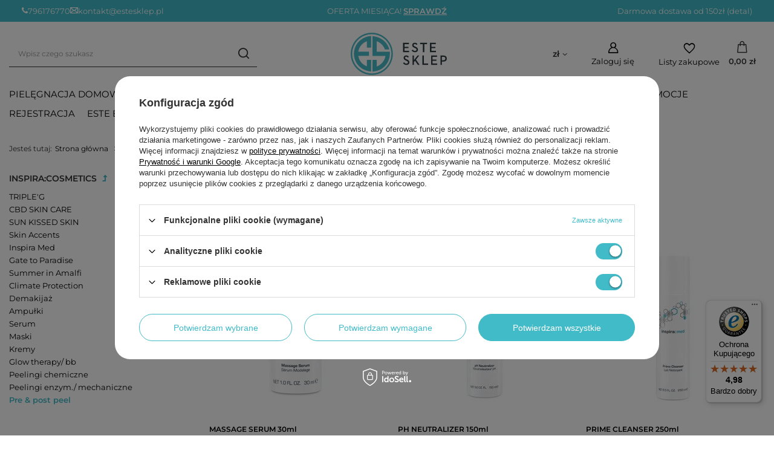

--- FILE ---
content_type: text/html; charset=utf-8
request_url: https://estesklep.pl/pol_m_Kosmetyki-profesjonalne_inspira-cosmetics-_Pre-post-peel-776.html
body_size: 21316
content:
<!DOCTYPE html>
<html lang="pl" class="--freeShipping --vat --gross " ><head><link rel="preload" as="image" fetchpriority="high" media="(max-width: 420px)" href="/hpeciai/1790754dd6f3f5d3927f03a772deafd0/pol_is_MASSAGE-SERUM-30ml-2676jpg"><link rel="preload" as="image" fetchpriority="high" media="(min-width: 420.1px)" href="/hpeciai/1790754dd6f3f5d3927f03a772deafd0/pol_il_MASSAGE-SERUM-30ml-2676jpg"><link rel="preload" as="image" fetchpriority="high" media="(max-width: 420px)" href="/hpeciai/4f428ec5d3ad4a6b282c483ef5145b0f/pol_is_PH-NEUTRALIZER-150ml-2690jpg"><link rel="preload" as="image" fetchpriority="high" media="(min-width: 420.1px)" href="/hpeciai/4f428ec5d3ad4a6b282c483ef5145b0f/pol_il_PH-NEUTRALIZER-150ml-2690jpg"><meta name="viewport" content="initial-scale = 1.0, maximum-scale = 5.0, width=device-width, viewport-fit=cover"><meta http-equiv="Content-Type" content="text/html; charset=utf-8"><meta http-equiv="X-UA-Compatible" content="IE=edge"><title>Pre &amp; post peel - Kosmetyki profesjonalne</title><meta name="description" content="Pre &amp;amp; post peel | Kosmetyki profesjonalne | inspira:cosmetics "><link rel="icon" href="/gfx/pol/favicon.ico"><link rel="apple-touch-icon" sizes="180x180" href="/data/include/cms/favicon_este/apple-touch-icon.png"><link rel="icon" type="image/png" sizes="32x32" href="/data/include/cms/favicon_este/favicon-32x32.png"><link rel="icon" type="image/png" sizes="16x16" href="/data/include/cms/favicon_este/favicon-16x16.png"><link rel="manifest" href="/data/include/cms/favicon_este/site.webmanifest"><link rel="mask-icon" href="/data/include/cms/favicon_este/safari-pinned-tab.svg" color="#5bbad5"><meta name="msapplication-TileColor" content="#ffffff"><meta name="theme-color" content="#ffffff"><meta name="theme-color" content="#42bbc9"><meta name="msapplication-navbutton-color" content="#42bbc9"><meta name="apple-mobile-web-app-status-bar-style" content="#42bbc9"><link rel="preload stylesheet" as="style" href="/gfx/pol/style.css.gzip?r=1761650810"><script>var app_shop={urls:{prefix:'data="/gfx/'.replace('data="', '')+'pol/',graphql:'/graphql/v1/'},vars:{meta:{viewportContent:'initial-scale = 1.0, maximum-scale = 5.0, width=device-width, viewport-fit=cover'},priceType:'gross',priceTypeVat:true,productDeliveryTimeAndAvailabilityWithBasket:false,geoipCountryCode:'US',fairShopLogo: { enabled: true, image: '/gfx/standards/superfair_light.svg'},currency:{id:'PLN',symbol:'zł',country:'pl',format:'###,##0.00',beforeValue:false,space:true,decimalSeparator:',',groupingSeparator:' '},language:{id:'pol',symbol:'pl',name:'Polski'},},txt:{priceTypeText:' brutto',},fn:{},fnrun:{},files:[],graphql:{}};const getCookieByName=(name)=>{const value=`; ${document.cookie}`;const parts = value.split(`; ${name}=`);if(parts.length === 2) return parts.pop().split(';').shift();return false;};if(getCookieByName('freeeshipping_clicked')){document.documentElement.classList.remove('--freeShipping');}if(getCookieByName('rabateCode_clicked')){document.documentElement.classList.remove('--rabateCode');}function hideClosedBars(){const closedBarsArray=JSON.parse(localStorage.getItem('closedBars'))||[];if(closedBarsArray.length){const styleElement=document.createElement('style');styleElement.textContent=`${closedBarsArray.map((el)=>`#${el}`).join(',')}{display:none !important;}`;document.head.appendChild(styleElement);}}hideClosedBars();</script><meta name="robots" content="index,follow"><meta name="rating" content="general"><meta name="Author" content="ESTE GROUP SP. Z O.O. na bazie IdoSell (www.idosell.com/shop).">
<!-- Begin LoginOptions html -->

<style>
#client_new_social .service_item[data-name="service_Apple"]:before, 
#cookie_login_social_more .service_item[data-name="service_Apple"]:before,
.oscop_contact .oscop_login__service[data-service="Apple"]:before {
    display: block;
    height: 2.6rem;
    content: url('/gfx/standards/apple.svg?r=1743165583');
}
.oscop_contact .oscop_login__service[data-service="Apple"]:before {
    height: auto;
    transform: scale(0.8);
}
#client_new_social .service_item[data-name="service_Apple"]:has(img.service_icon):before,
#cookie_login_social_more .service_item[data-name="service_Apple"]:has(img.service_icon):before,
.oscop_contact .oscop_login__service[data-service="Apple"]:has(img.service_icon):before {
    display: none;
}
</style>

<!-- End LoginOptions html -->

<!-- Open Graph -->
<meta property="og:type" content="website"><meta property="og:url" content="https://estesklep.pl/pol_m_Kosmetyki-profesjonalne_inspira-cosmetics-_Pre-post-peel-776.html
"><meta property="og:title" content="Pre &amp;amp; post peel - Kosmetyki profesjonalne"><meta property="og:description" content="Pre &amp; post peel | Kosmetyki profesjonalne | inspira:cosmetics "><meta property="og:site_name" content="ESTE GROUP SP. Z O.O."><meta property="og:locale" content="pl_PL"><meta property="og:image" content="https://estesklep.pl/hpeciai/e762e50a3bb5020a718c3a85d9b2e76b/pol_pl_MASSAGE-SERUM-30ml-2676_1.jpg"><meta property="og:image:width" content="500"><meta property="og:image:height" content="500"><link rel="manifest" href="https://estesklep.pl/data/include/pwa/1/manifest.json?t=3"><meta name="apple-mobile-web-app-capable" content="yes"><meta name="apple-mobile-web-app-status-bar-style" content="black"><meta name="apple-mobile-web-app-title" content="Este Sklep"><link rel="apple-touch-icon" href="/data/include/pwa/1/icon-128.png"><link rel="apple-touch-startup-image" href="/data/include/pwa/1/logo-512.png" /><meta name="msapplication-TileImage" content="/data/include/pwa/1/icon-144.png"><meta name="msapplication-TileColor" content="#2F3BA2"><meta name="msapplication-starturl" content="/"><script type="application/javascript">var _adblock = true;</script><script async src="/data/include/advertising.js"></script><script type="application/javascript">var statusPWA = {
                online: {
                    txt: "Połączono z internetem",
                    bg: "#5fa341"
                },
                offline: {
                    txt: "Brak połączenia z internetem",
                    bg: "#eb5467"
                }
            }</script><script async type="application/javascript" src="/ajax/js/pwa_online_bar.js?v=1&r=6"></script><script type="application/javascript" src="/ajax/js/webpush_subscription.js?v=1&r=4"></script><script type="application/javascript">WebPushHandler.publicKey = 'BEfO1I+iUjEZ5veIKwIe6rl/FSu1F4Nd1DZPX1IgRy38qdX3+M8fJ//ra3Zgbelv5gRy7FDabe0KhdL6qth6CeE=';WebPushHandler.version = '1';WebPushHandler.setPermissionValue();</script><script >
window.dataLayer = window.dataLayer || [];
window.gtag = function gtag() {
dataLayer.push(arguments);
}
gtag('consent', 'default', {
'ad_storage': 'denied',
'analytics_storage': 'denied',
'ad_personalization': 'denied',
'ad_user_data': 'denied',
'wait_for_update': 500
});

gtag('set', 'ads_data_redaction', true);
</script><script id="iaiscript_1" data-requirements="W10=" data-ga4_sel="ga4script">
window.iaiscript_1 = `<${'script'}  class='google_consent_mode_update'>
gtag('consent', 'update', {
'ad_storage': 'granted',
'analytics_storage': 'granted',
'ad_personalization': 'granted',
'ad_user_data': 'granted'
});
</${'script'}>`;
</script>
<!-- End Open Graph -->

<link rel="canonical" href="https://estesklep.pl/pol_m_Kosmetyki-profesjonalne_inspira-cosmetics-_Pre-post-peel-776.html" />

                <!-- Global site tag (gtag.js) -->
                <script  async src="https://www.googletagmanager.com/gtag/js?id=AW-10808542399"></script>
                <script >
                    window.dataLayer = window.dataLayer || [];
                    window.gtag = function gtag(){dataLayer.push(arguments);}
                    gtag('js', new Date());
                    
                    gtag('config', 'AW-10808542399', {"allow_enhanced_conversions":true});
gtag('config', 'G-GYR2M0B9B1');

                </script>
                            <!-- Google Tag Manager -->
                    <script >(function(w,d,s,l,i){w[l]=w[l]||[];w[l].push({'gtm.start':
                    new Date().getTime(),event:'gtm.js'});var f=d.getElementsByTagName(s)[0],
                    j=d.createElement(s),dl=l!='dataLayer'?'&l='+l:'';j.async=true;j.src=
                    'https://www.googletagmanager.com/gtm.js?id='+i+dl;f.parentNode.insertBefore(j,f);
                    })(window,document,'script','dataLayer','GTM-WZ6VCBVK');</script>
            <!-- End Google Tag Manager -->
<!-- Begin additional html or js -->


<!--1|1|1-->
<style type="text/css">
#b2b_welcome #logo {
    height: auto;
    max-width: 100%;
    display: block;
    width: 121px;
    margin: 0 auto !important;
}
@media only screen and (min-width: 757px) {
#ck_dsclr {background: #fff !important;  width:100%;  border: 1px solid #83b8bc !important;   left: 50% !important;    transform: translateX(-50%);}
}
#ck_dsclr {background: #fff !important;     border-bottom: 1px solid #83b8bc !important;    border-top: 1px solid #83b8bc !important;}
#ck_dsclr #ck_dsclr_sub {color: #333 !important;}
#ck_dsclr #ckdsclmrshtdwn {background: #68bfac !important; color: #fff !important; transition: background 0.3s ease-out;}
#ck_dsclr #ckdsclmrshtdwn:hover {background: #333 !important; transition: background 0.3s ease-out;}
div#ck_dsclr a {color: #68bfac !important;  font-weight: bold;   letter-spacing: 0.02em;}
div#ck_dsclr a:hover {color: #333 !important;}
</style>
<!--3|1|1-->
<style>
a.n53399_iailogo{float:none !important;}
div.n60972_main_s{text-align:center;}
.cms-instagram-wrapper a:hover {box-shadow: 0 0 20px 0 rgba(0,0,0,0.2); transition: box-shadow 0.3s ease;}
.product-name{display:block; text-align:center;}
#main_hotspot_zone2 .products_wrapper{margin-bottom:50px;}
#b2b_welcome #logo {
    height: 121px;
    margin: 0 auto;
    display: block;
    width: 10;
    height: 86px;
    width: 121px;
    padding:0;
}
#googleRecaptchaBadge .grecaptcha-badge{left: -270px !important}
</style>
<!--37|1|16-->

  <!-- GetResponse Analytics -->
  <script type="text/javascript">
      
  (function(m, o, n, t, e, r, _){
          m['__GetResponseAnalyticsObject'] = e;m[e] = m[e] || function() {(m[e].q = m[e].q || []).push(arguments)};
          r = o.createElement(n);_ = o.getElementsByTagName(n)[0];r.async = 1;r.src = t;r.setAttribute('crossorigin', 'use-credentials');_.parentNode .insertBefore(r, _);
      })(window, document, 'script', 'https://an.gr-wcon.com/script/05d811f7-05ff-4385-997a-0250a1e31fe1/ga.js', 'GrTracking');


  </script>
  <!-- End GetResponse Analytics -->

<!--39|1|16-->
<script>
    window.grClientData = {
        orderId: '',
        orderNumber: '',
        orderWebhookUrl: 'https://idosell.getresponse.com/webhook/frontend/5270/1',
        cartWebhookUrl: 'https://idosell.getresponse.com/webhook/frontend/5270/1',
        getresponseShopId: 'nfxLG'
    };

    (function(w, d, s, u) {
        var js = d.createElement(s);
        js.async = true;
        js.src = u;
        var fjs = d.getElementsByTagName(s)[0];
        fjs.parentNode.insertBefore(js, fjs);
    })(window, document, 'script', 'https://eu-idosell.gr-cdn.com/main.js');
</script>
<!--40|1|17-->

  <!-- GetResponse Analytics -->
  <script type="text/javascript">
      
  (function(m, o, n, t, e, r, _){
          m['__GetResponseAnalyticsObject'] = e;m[e] = m[e] || function() {(m[e].q = m[e].q || []).push(arguments)};
          r = o.createElement(n);_ = o.getElementsByTagName(n)[0];r.async = 1;r.src = t;r.setAttribute('crossorigin', 'use-credentials');_.parentNode .insertBefore(r, _);
      })(window, document, 'script', 'https://an.gr-wcon.com/script/05d811f7-05ff-4385-997a-0250a1e31fe1/ga.js', 'GrTracking');


  </script>
  <!-- End GetResponse Analytics -->

<!--42|1|17-->
<script>
    window.grClientData = {
        orderId: '',
        orderNumber: '',
        orderWebhookUrl: 'https://idosell.getresponse.com/webhook/frontend/5270/1',
        cartWebhookUrl: 'https://idosell.getresponse.com/webhook/frontend/5270/1',
        getresponseShopId: 'nXVNe'
    };

    (function(w, d, s, u) {
        var js = d.createElement(s);
        js.async = true;
        js.src = u;
        var fjs = d.getElementsByTagName(s)[0];
        fjs.parentNode.insertBefore(js, fjs);
    })(window, document, 'script', 'https://eu-idosell.gr-cdn.com/main.js');
</script>
<!--43|1|18-->

  <!-- GetResponse Analytics -->
  <script type="text/javascript">
      
  (function(m, o, n, t, e, r, _){
          m['__GetResponseAnalyticsObject'] = e;m[e] = m[e] || function() {(m[e].q = m[e].q || []).push(arguments)};
          r = o.createElement(n);_ = o.getElementsByTagName(n)[0];r.async = 1;r.src = t;r.setAttribute('crossorigin', 'use-credentials');_.parentNode .insertBefore(r, _);
      })(window, document, 'script', 'https://an.gr-wcon.com/script/05d811f7-05ff-4385-997a-0250a1e31fe1/ga.js', 'GrTracking');


  </script>
  <!-- End GetResponse Analytics -->

<!--45|1|18-->
<script>
    window.grClientData = {
        orderId: '',
        orderNumber: '',
        orderWebhookUrl: 'https://idosell.getresponse.com/webhook/frontend/5270/1',
        cartWebhookUrl: 'https://idosell.getresponse.com/webhook/frontend/5270/1',
        getresponseShopId: 'nXV1i'
    };

    (function(w, d, s, u) {
        var js = d.createElement(s);
        js.async = true;
        js.src = u;
        var fjs = d.getElementsByTagName(s)[0];
        fjs.parentNode.insertBefore(js, fjs);
    })(window, document, 'script', 'https://eu-idosell.gr-cdn.com/main.js');
</script>
<!--46|1|19-->

  <!-- GetResponse Analytics -->
  <script type="text/javascript">
      
  (function(m, o, n, t, e, r, _){
          m['__GetResponseAnalyticsObject'] = e;m[e] = m[e] || function() {(m[e].q = m[e].q || []).push(arguments)};
          r = o.createElement(n);_ = o.getElementsByTagName(n)[0];r.async = 1;r.src = t;r.setAttribute('crossorigin', 'use-credentials');_.parentNode .insertBefore(r, _);
      })(window, document, 'script', 'https://an.gr-wcon.com/script/05d811f7-05ff-4385-997a-0250a1e31fe1/ga.js', 'GrTracking');


  </script>
  <!-- End GetResponse Analytics -->

<!--48|1|19-->
<script>
    window.grClientData = {
        orderId: '',
        orderNumber: '',
        orderWebhookUrl: 'https://idosell.getresponse.com/webhook/frontend/5270/1',
        cartWebhookUrl: 'https://idosell.getresponse.com/webhook/frontend/5270/1',
        getresponseShopId: 'nXVAs'
    };

    (function(w, d, s, u) {
        var js = d.createElement(s);
        js.async = true;
        js.src = u;
        var fjs = d.getElementsByTagName(s)[0];
        fjs.parentNode.insertBefore(js, fjs);
    })(window, document, 'script', 'https://eu-idosell.gr-cdn.com/main.js');
</script>
<!--49|1|20-->

  <!-- GetResponse Analytics -->
  <script type="text/javascript">
      
  (function(m, o, n, t, e, r, _){
          m['__GetResponseAnalyticsObject'] = e;m[e] = m[e] || function() {(m[e].q = m[e].q || []).push(arguments)};
          r = o.createElement(n);_ = o.getElementsByTagName(n)[0];r.async = 1;r.src = t;r.setAttribute('crossorigin', 'use-credentials');_.parentNode .insertBefore(r, _);
      })(window, document, 'script', 'https://an.gr-wcon.com/script/05d811f7-05ff-4385-997a-0250a1e31fe1/ga.js', 'GrTracking');


  </script>
  <!-- End GetResponse Analytics -->

<!--51|1|20-->
<script>
    window.grClientData = {
        orderId: '',
        orderNumber: '',
        orderWebhookUrl: 'https://idosell.getresponse.com/webhook/frontend/5270/1',
        cartWebhookUrl: 'https://idosell.getresponse.com/webhook/frontend/5270/1',
        getresponseShopId: 'nX8sY'
    };

    (function(w, d, s, u) {
        var js = d.createElement(s);
        js.async = true;
        js.src = u;
        var fjs = d.getElementsByTagName(s)[0];
        fjs.parentNode.insertBefore(js, fjs);
    })(window, document, 'script', 'https://eu-idosell.gr-cdn.com/main.js');
</script>
<!--52|1|21-->

  <!-- GetResponse Analytics -->
  <script type="text/javascript">
      
  (function(m, o, n, t, e, r, _){
          m['__GetResponseAnalyticsObject'] = e;m[e] = m[e] || function() {(m[e].q = m[e].q || []).push(arguments)};
          r = o.createElement(n);_ = o.getElementsByTagName(n)[0];r.async = 1;r.src = t;r.setAttribute('crossorigin', 'use-credentials');_.parentNode .insertBefore(r, _);
      })(window, document, 'script', 'https://an.gr-wcon.com/script/05d811f7-05ff-4385-997a-0250a1e31fe1/ga.js', 'GrTracking');


  </script>
  <!-- End GetResponse Analytics -->

<!--54|1|21-->
<script>
    window.grClientData = {
        orderId: '',
        orderNumber: '',
        orderWebhookUrl: 'https://idosell.getresponse.com/webhook/frontend/5270/1',
        cartWebhookUrl: 'https://idosell.getresponse.com/webhook/frontend/5270/1',
        getresponseShopId: 'nXycC'
    };

    (function(w, d, s, u) {
        var js = d.createElement(s);
        js.async = true;
        js.src = u;
        var fjs = d.getElementsByTagName(s)[0];
        fjs.parentNode.insertBefore(js, fjs);
    })(window, document, 'script', 'https://eu-idosell.gr-cdn.com/main.js');
</script>
<!--55|1|22-->

  <!-- GetResponse Analytics -->
  <script type="text/javascript">
      
  (function(m, o, n, t, e, r, _){
          m['__GetResponseAnalyticsObject'] = e;m[e] = m[e] || function() {(m[e].q = m[e].q || []).push(arguments)};
          r = o.createElement(n);_ = o.getElementsByTagName(n)[0];r.async = 1;r.src = t;r.setAttribute('crossorigin', 'use-credentials');_.parentNode .insertBefore(r, _);
      })(window, document, 'script', 'https://an.gr-wcon.com/script/05d811f7-05ff-4385-997a-0250a1e31fe1/ga.js', 'GrTracking');


  </script>
  <!-- End GetResponse Analytics -->

<!--57|1|22-->
<script>
    window.grClientData = {
        orderId: '',
        orderNumber: '',
        orderWebhookUrl: 'https://idosell.getresponse.com/webhook/frontend/5270/1',
        cartWebhookUrl: 'https://idosell.getresponse.com/webhook/frontend/5270/1',
        getresponseShopId: 'nXyne'
    };

    (function(w, d, s, u) {
        var js = d.createElement(s);
        js.async = true;
        js.src = u;
        var fjs = d.getElementsByTagName(s)[0];
        fjs.parentNode.insertBefore(js, fjs);
    })(window, document, 'script', 'https://eu-idosell.gr-cdn.com/main.js');
</script>
<!--58|1|23-->

  <!-- GetResponse Analytics -->
  <script type="text/javascript">
      
  (function(m, o, n, t, e, r, _){
          m['__GetResponseAnalyticsObject'] = e;m[e] = m[e] || function() {(m[e].q = m[e].q || []).push(arguments)};
          r = o.createElement(n);_ = o.getElementsByTagName(n)[0];r.async = 1;r.src = t;r.setAttribute('crossorigin', 'use-credentials');_.parentNode .insertBefore(r, _);
      })(window, document, 'script', 'https://an.gr-wcon.com/script/05d811f7-05ff-4385-997a-0250a1e31fe1/ga.js', 'GrTracking');


  </script>
  <!-- End GetResponse Analytics -->

<!--60|1|23-->
<script>
    window.grClientData = {
        orderId: '',
        orderNumber: '',
        orderWebhookUrl: 'https://idosell.getresponse.com/webhook/frontend/5270/1',
        cartWebhookUrl: 'https://idosell.getresponse.com/webhook/frontend/5270/1',
        getresponseShopId: 'nXy4i'
    };

    (function(w, d, s, u) {
        var js = d.createElement(s);
        js.async = true;
        js.src = u;
        var fjs = d.getElementsByTagName(s)[0];
        fjs.parentNode.insertBefore(js, fjs);
    })(window, document, 'script', 'https://eu-idosell.gr-cdn.com/main.js');
</script>
<!--61|1|24-->

  <!-- GetResponse Analytics -->
  <script type="text/javascript">
      
  (function(m, o, n, t, e, r, _){
          m['__GetResponseAnalyticsObject'] = e;m[e] = m[e] || function() {(m[e].q = m[e].q || []).push(arguments)};
          r = o.createElement(n);_ = o.getElementsByTagName(n)[0];r.async = 1;r.src = t;r.setAttribute('crossorigin', 'use-credentials');_.parentNode .insertBefore(r, _);
      })(window, document, 'script', 'https://an.gr-wcon.com/script/05d811f7-05ff-4385-997a-0250a1e31fe1/ga.js', 'GrTracking');


  </script>
  <!-- End GetResponse Analytics -->

<!--63|1|24-->
<script>
    window.grClientData = {
        orderId: '',
        orderNumber: '',
        orderWebhookUrl: 'https://idosell.getresponse.com/webhook/frontend/5270/1',
        cartWebhookUrl: 'https://idosell.getresponse.com/webhook/frontend/5270/1',
        getresponseShopId: 'nXy6s'
    };

    (function(w, d, s, u) {
        var js = d.createElement(s);
        js.async = true;
        js.src = u;
        var fjs = d.getElementsByTagName(s)[0];
        fjs.parentNode.insertBefore(js, fjs);
    })(window, document, 'script', 'https://eu-idosell.gr-cdn.com/main.js');
</script>
<!--64|1|25-->

  <!-- GetResponse Analytics -->
  <script type="text/javascript">
      
  (function(m, o, n, t, e, r, _){
          m['__GetResponseAnalyticsObject'] = e;m[e] = m[e] || function() {(m[e].q = m[e].q || []).push(arguments)};
          r = o.createElement(n);_ = o.getElementsByTagName(n)[0];r.async = 1;r.src = t;r.setAttribute('crossorigin', 'use-credentials');_.parentNode .insertBefore(r, _);
      })(window, document, 'script', 'https://an.gr-wcon.com/script/05d811f7-05ff-4385-997a-0250a1e31fe1/ga.js', 'GrTracking');


  </script>
  <!-- End GetResponse Analytics -->

<!--66|1|25-->
<script>
    window.grClientData = {
        orderId: '',
        orderNumber: '',
        orderWebhookUrl: 'https://idosell.getresponse.com/webhook/frontend/5270/1',
        cartWebhookUrl: 'https://idosell.getresponse.com/webhook/frontend/5270/1',
        getresponseShopId: 'nXyWB'
    };

    (function(w, d, s, u) {
        var js = d.createElement(s);
        js.async = true;
        js.src = u;
        var fjs = d.getElementsByTagName(s)[0];
        fjs.parentNode.insertBefore(js, fjs);
    })(window, document, 'script', 'https://eu-idosell.gr-cdn.com/main.js');
</script>
<!--67|1|26-->

  <!-- GetResponse Analytics -->
  <script type="text/javascript">
      
  (function(m, o, n, t, e, r, _){
          m['__GetResponseAnalyticsObject'] = e;m[e] = m[e] || function() {(m[e].q = m[e].q || []).push(arguments)};
          r = o.createElement(n);_ = o.getElementsByTagName(n)[0];r.async = 1;r.src = t;r.setAttribute('crossorigin', 'use-credentials');_.parentNode .insertBefore(r, _);
      })(window, document, 'script', 'https://an.gr-wcon.com/script/05d811f7-05ff-4385-997a-0250a1e31fe1/ga.js', 'GrTracking');


  </script>
  <!-- End GetResponse Analytics -->

<!--69|1|26-->
<script>
    window.grClientData = {
        orderId: '',
        orderNumber: '',
        orderWebhookUrl: 'https://idosell.getresponse.com/webhook/frontend/5270/1',
        cartWebhookUrl: 'https://idosell.getresponse.com/webhook/frontend/5270/1',
        getresponseShopId: 'n7p9z'
    };

    (function(w, d, s, u) {
        var js = d.createElement(s);
        js.async = true;
        js.src = u;
        var fjs = d.getElementsByTagName(s)[0];
        fjs.parentNode.insertBefore(js, fjs);
    })(window, document, 'script', 'https://eu-idosell.gr-cdn.com/main.js');
</script>
<!--70|1|27-->

  <!-- GetResponse Analytics -->
  <script type="text/javascript">
      
  (function(m, o, n, t, e, r, _){
          m['__GetResponseAnalyticsObject'] = e;m[e] = m[e] || function() {(m[e].q = m[e].q || []).push(arguments)};
          r = o.createElement(n);_ = o.getElementsByTagName(n)[0];r.async = 1;r.src = t;r.setAttribute('crossorigin', 'use-credentials');_.parentNode .insertBefore(r, _);
      })(window, document, 'script', 'https://an.gr-wcon.com/script/05d811f7-05ff-4385-997a-0250a1e31fe1/ga.js', 'GrTracking');


  </script>
  <!-- End GetResponse Analytics -->

<!--72|1|27-->
<script>
    window.grClientData = {
        orderId: '',
        orderNumber: '',
        orderWebhookUrl: 'https://idosell.getresponse.com/webhook/frontend/5270/1',
        cartWebhookUrl: 'https://idosell.getresponse.com/webhook/frontend/5270/1',
        getresponseShopId: 'n7pgA'
    };

    (function(w, d, s, u) {
        var js = d.createElement(s);
        js.async = true;
        js.src = u;
        var fjs = d.getElementsByTagName(s)[0];
        fjs.parentNode.insertBefore(js, fjs);
    })(window, document, 'script', 'https://eu-idosell.gr-cdn.com/main.js');
</script>
<!--73|1|28-->

  <!-- GetResponse Analytics -->
  <script type="text/javascript">
      
  (function(m, o, n, t, e, r, _){
          m['__GetResponseAnalyticsObject'] = e;m[e] = m[e] || function() {(m[e].q = m[e].q || []).push(arguments)};
          r = o.createElement(n);_ = o.getElementsByTagName(n)[0];r.async = 1;r.src = t;r.setAttribute('crossorigin', 'use-credentials');_.parentNode .insertBefore(r, _);
      })(window, document, 'script', 'https://an.gr-wcon.com/script/05d811f7-05ff-4385-997a-0250a1e31fe1/ga.js', 'GrTracking');


  </script>
  <!-- End GetResponse Analytics -->

<!--75|1|28-->
<script>
    window.grClientData = {
        orderId: '',
        orderNumber: '',
        orderWebhookUrl: 'https://idosell.getresponse.com/webhook/frontend/5270/1',
        cartWebhookUrl: 'https://idosell.getresponse.com/webhook/frontend/5270/1',
        getresponseShopId: 'n7pAs'
    };

    (function(w, d, s, u) {
        var js = d.createElement(s);
        js.async = true;
        js.src = u;
        var fjs = d.getElementsByTagName(s)[0];
        fjs.parentNode.insertBefore(js, fjs);
    })(window, document, 'script', 'https://eu-idosell.gr-cdn.com/main.js');
</script>
<!--76|1|29-->

  <!-- GetResponse Analytics -->
  <script type="text/javascript">
      
  (function(m, o, n, t, e, r, _){
          m['__GetResponseAnalyticsObject'] = e;m[e] = m[e] || function() {(m[e].q = m[e].q || []).push(arguments)};
          r = o.createElement(n);_ = o.getElementsByTagName(n)[0];r.async = 1;r.src = t;r.setAttribute('crossorigin', 'use-credentials');_.parentNode .insertBefore(r, _);
      })(window, document, 'script', 'https://an.gr-wcon.com/script/05d811f7-05ff-4385-997a-0250a1e31fe1/ga.js', 'GrTracking');


  </script>
  <!-- End GetResponse Analytics -->

<!--78|1|29-->
<script>
    window.grClientData = {
        orderId: '',
        orderNumber: '',
        orderWebhookUrl: 'https://idosell.getresponse.com/webhook/frontend/5270/1',
        cartWebhookUrl: 'https://idosell.getresponse.com/webhook/frontend/5270/1',
        getresponseShopId: 'n7pYB'
    };

    (function(w, d, s, u) {
        var js = d.createElement(s);
        js.async = true;
        js.src = u;
        var fjs = d.getElementsByTagName(s)[0];
        fjs.parentNode.insertBefore(js, fjs);
    })(window, document, 'script', 'https://eu-idosell.gr-cdn.com/main.js');
</script>
<!--79|1|30-->

  <!-- GetResponse Analytics -->
  <script type="text/javascript">
      
  (function(m, o, n, t, e, r, _){
          m['__GetResponseAnalyticsObject'] = e;m[e] = m[e] || function() {(m[e].q = m[e].q || []).push(arguments)};
          r = o.createElement(n);_ = o.getElementsByTagName(n)[0];r.async = 1;r.src = t;r.setAttribute('crossorigin', 'use-credentials');_.parentNode .insertBefore(r, _);
      })(window, document, 'script', 'https://an.gr-wcon.com/script/05d811f7-05ff-4385-997a-0250a1e31fe1/ga.js', 'GrTracking');


  </script>
  <!-- End GetResponse Analytics -->

<!--81|1|30-->
<script>
    window.grClientData = {
        orderId: '',
        orderNumber: '',
        orderWebhookUrl: 'https://idosell.getresponse.com/webhook/frontend/5270/1',
        cartWebhookUrl: 'https://idosell.getresponse.com/webhook/frontend/5270/1',
        getresponseShopId: 'n7pbU'
    };

    (function(w, d, s, u) {
        var js = d.createElement(s);
        js.async = true;
        js.src = u;
        var fjs = d.getElementsByTagName(s)[0];
        fjs.parentNode.insertBefore(js, fjs);
    })(window, document, 'script', 'https://eu-idosell.gr-cdn.com/main.js');
</script>
<!--82|1|31-->

  <!-- GetResponse Analytics -->
  <script type="text/javascript">
      
  (function(m, o, n, t, e, r, _){
          m['__GetResponseAnalyticsObject'] = e;m[e] = m[e] || function() {(m[e].q = m[e].q || []).push(arguments)};
          r = o.createElement(n);_ = o.getElementsByTagName(n)[0];r.async = 1;r.src = t;r.setAttribute('crossorigin', 'use-credentials');_.parentNode .insertBefore(r, _);
      })(window, document, 'script', 'https://an.gr-wcon.com/script/05d811f7-05ff-4385-997a-0250a1e31fe1/ga.js', 'GrTracking');


  </script>
  <!-- End GetResponse Analytics -->

<!--84|1|31-->
<script>
    window.grClientData = {
        orderId: '',
        orderNumber: '',
        orderWebhookUrl: 'https://idosell.getresponse.com/webhook/frontend/5270/1',
        cartWebhookUrl: 'https://idosell.getresponse.com/webhook/frontend/5270/1',
        getresponseShopId: 'n78sc'
    };

    (function(w, d, s, u) {
        var js = d.createElement(s);
        js.async = true;
        js.src = u;
        var fjs = d.getElementsByTagName(s)[0];
        fjs.parentNode.insertBefore(js, fjs);
    })(window, document, 'script', 'https://eu-idosell.gr-cdn.com/main.js');
</script>
<!--85|1|32-->

  <!-- GetResponse Analytics -->
  <script type="text/javascript">
      
  (function(m, o, n, t, e, r, _){
          m['__GetResponseAnalyticsObject'] = e;m[e] = m[e] || function() {(m[e].q = m[e].q || []).push(arguments)};
          r = o.createElement(n);_ = o.getElementsByTagName(n)[0];r.async = 1;r.src = t;r.setAttribute('crossorigin', 'use-credentials');_.parentNode .insertBefore(r, _);
      })(window, document, 'script', 'https://an.gr-wcon.com/script/05d811f7-05ff-4385-997a-0250a1e31fe1/ga.js', 'GrTracking');


  </script>
  <!-- End GetResponse Analytics -->

<!--87|1|32-->
<script>
    window.grClientData = {
        orderId: '',
        orderNumber: '',
        orderWebhookUrl: 'https://idosell.getresponse.com/webhook/frontend/5270/1',
        cartWebhookUrl: 'https://idosell.getresponse.com/webhook/frontend/5270/1',
        getresponseShopId: 'n78El'
    };

    (function(w, d, s, u) {
        var js = d.createElement(s);
        js.async = true;
        js.src = u;
        var fjs = d.getElementsByTagName(s)[0];
        fjs.parentNode.insertBefore(js, fjs);
    })(window, document, 'script', 'https://eu-idosell.gr-cdn.com/main.js');
</script>
<!--88|1|33-->

  <!-- GetResponse Analytics -->
  <script type="text/javascript">
      
  (function(m, o, n, t, e, r, _){
          m['__GetResponseAnalyticsObject'] = e;m[e] = m[e] || function() {(m[e].q = m[e].q || []).push(arguments)};
          r = o.createElement(n);_ = o.getElementsByTagName(n)[0];r.async = 1;r.src = t;r.setAttribute('crossorigin', 'use-credentials');_.parentNode .insertBefore(r, _);
      })(window, document, 'script', 'https://an.gr-wcon.com/script/05d811f7-05ff-4385-997a-0250a1e31fe1/ga.js', 'GrTracking');


  </script>
  <!-- End GetResponse Analytics -->

<!--90|1|33-->
<script>
    window.grClientData = {
        orderId: '',
        orderNumber: '',
        orderWebhookUrl: 'https://idosell.getresponse.com/webhook/frontend/5270/1',
        cartWebhookUrl: 'https://idosell.getresponse.com/webhook/frontend/5270/1',
        getresponseShopId: 'n7zx2'
    };

    (function(w, d, s, u) {
        var js = d.createElement(s);
        js.async = true;
        js.src = u;
        var fjs = d.getElementsByTagName(s)[0];
        fjs.parentNode.insertBefore(js, fjs);
    })(window, document, 'script', 'https://eu-idosell.gr-cdn.com/main.js');
</script>
<!--94|1|35-->

  <!-- GetResponse Analytics -->
  <script type="text/javascript">
      
  (function(m, o, n, t, e, r, _){
          m['__GetResponseAnalyticsObject'] = e;m[e] = m[e] || function() {(m[e].q = m[e].q || []).push(arguments)};
          r = o.createElement(n);_ = o.getElementsByTagName(n)[0];r.async = 1;r.src = t;r.setAttribute('crossorigin', 'use-credentials');_.parentNode .insertBefore(r, _);
      })(window, document, 'script', 'https://an.gr-wcon.com/script/05d811f7-05ff-4385-997a-0250a1e31fe1/ga.js', 'GrTracking');


  </script>
  <!-- End GetResponse Analytics -->

<!--96|1|35-->
<script>
    window.grClientData = {
        orderId: '',
        orderNumber: '',
        orderWebhookUrl: 'https://idosell.getresponse.com/webhook/frontend/5270/1',
        cartWebhookUrl: 'https://idosell.getresponse.com/webhook/frontend/5270/1',
        getresponseShopId: 'n7sou'
    };

    (function(w, d, s, u) {
        var js = d.createElement(s);
        js.async = true;
        js.src = u;
        var fjs = d.getElementsByTagName(s)[0];
        fjs.parentNode.insertBefore(js, fjs);
    })(window, document, 'script', 'https://eu-idosell.gr-cdn.com/main.js');
</script>
<!--97|1|36-->

  <!-- GetResponse Analytics -->
  <script type="text/javascript">
      
  (function(m, o, n, t, e, r, _){
          m['__GetResponseAnalyticsObject'] = e;m[e] = m[e] || function() {(m[e].q = m[e].q || []).push(arguments)};
          r = o.createElement(n);_ = o.getElementsByTagName(n)[0];r.async = 1;r.src = t;r.setAttribute('crossorigin', 'use-credentials');_.parentNode .insertBefore(r, _);
      })(window, document, 'script', 'https://an.gr-wcon.com/script/05d811f7-05ff-4385-997a-0250a1e31fe1/ga.js', 'GrTracking');


  </script>
  <!-- End GetResponse Analytics -->

<!--99|1|36-->
<script>
    window.grClientData = {
        orderId: '',
        orderNumber: '',
        orderWebhookUrl: 'https://idosell.getresponse.com/webhook/frontend/5270/1',
        cartWebhookUrl: 'https://idosell.getresponse.com/webhook/frontend/5270/1',
        getresponseShopId: 'n9U5l'
    };

    (function(w, d, s, u) {
        var js = d.createElement(s);
        js.async = true;
        js.src = u;
        var fjs = d.getElementsByTagName(s)[0];
        fjs.parentNode.insertBefore(js, fjs);
    })(window, document, 'script', 'https://eu-idosell.gr-cdn.com/main.js');
</script>
<!--100|1|37-->

  <!-- GetResponse Analytics -->
  <script type="text/javascript">
      
  (function(m, o, n, t, e, r, _){
          m['__GetResponseAnalyticsObject'] = e;m[e] = m[e] || function() {(m[e].q = m[e].q || []).push(arguments)};
          r = o.createElement(n);_ = o.getElementsByTagName(n)[0];r.async = 1;r.src = t;r.setAttribute('crossorigin', 'use-credentials');_.parentNode .insertBefore(r, _);
      })(window, document, 'script', 'https://an.gr-wcon.com/script/05d811f7-05ff-4385-997a-0250a1e31fe1/ga.js', 'GrTracking');


  </script>
  <!-- End GetResponse Analytics -->

<!--102|1|37-->
<script>
    window.grClientData = {
        orderId: '',
        orderNumber: '',
        orderWebhookUrl: 'https://idosell.getresponse.com/webhook/frontend/5270/1',
        cartWebhookUrl: 'https://idosell.getresponse.com/webhook/frontend/5270/1',
        getresponseShopId: 'ng6IQ'
    };

    (function(w, d, s, u) {
        var js = d.createElement(s);
        js.async = true;
        js.src = u;
        var fjs = d.getElementsByTagName(s)[0];
        fjs.parentNode.insertBefore(js, fjs);
    })(window, document, 'script', 'https://eu-idosell.gr-cdn.com/main.js');
</script>
<!--103|1|38-->

  <!-- GetResponse Analytics -->
  <script type="text/javascript">
      
  (function(m, o, n, t, e, r, _){
          m['__GetResponseAnalyticsObject'] = e;m[e] = m[e] || function() {(m[e].q = m[e].q || []).push(arguments)};
          r = o.createElement(n);_ = o.getElementsByTagName(n)[0];r.async = 1;r.src = t;r.setAttribute('crossorigin', 'use-credentials');_.parentNode .insertBefore(r, _);
      })(window, document, 'script', 'https://an.gr-wcon.com/script/05d811f7-05ff-4385-997a-0250a1e31fe1/ga.js', 'GrTracking');


  </script>
  <!-- End GetResponse Analytics -->

<!--105|1|38-->
<script>
    window.grClientData = {
        orderId: '',
        orderNumber: '',
        orderWebhookUrl: 'https://idosell.getresponse.com/webhook/frontend/5270/1',
        cartWebhookUrl: 'https://idosell.getresponse.com/webhook/frontend/5270/1',
        getresponseShopId: 'ngBlT'
    };

    (function(w, d, s, u) {
        var js = d.createElement(s);
        js.async = true;
        js.src = u;
        var fjs = d.getElementsByTagName(s)[0];
        fjs.parentNode.insertBefore(js, fjs);
    })(window, document, 'script', 'https://eu-idosell.gr-cdn.com/main.js');
</script>
<!--106|1|39-->

  <!-- GetResponse Analytics -->
  <script type="text/javascript">
      
  (function(m, o, n, t, e, r, _){
          m['__GetResponseAnalyticsObject'] = e;m[e] = m[e] || function() {(m[e].q = m[e].q || []).push(arguments)};
          r = o.createElement(n);_ = o.getElementsByTagName(n)[0];r.async = 1;r.src = t;r.setAttribute('crossorigin', 'use-credentials');_.parentNode .insertBefore(r, _);
      })(window, document, 'script', 'https://an.gr-wcon.com/script/05d811f7-05ff-4385-997a-0250a1e31fe1/ga.js', 'GrTracking');


  </script>
  <!-- End GetResponse Analytics -->

<!--108|1|39-->
<script>
    window.grClientData = {
        orderId: '',
        orderNumber: '',
        orderWebhookUrl: 'https://idosell.getresponse.com/webhook/frontend/5270/1',
        cartWebhookUrl: 'https://idosell.getresponse.com/webhook/frontend/5270/1',
        getresponseShopId: 'ngB32'
    };

    (function(w, d, s, u) {
        var js = d.createElement(s);
        js.async = true;
        js.src = u;
        var fjs = d.getElementsByTagName(s)[0];
        fjs.parentNode.insertBefore(js, fjs);
    })(window, document, 'script', 'https://eu-idosell.gr-cdn.com/main.js');
</script>
<!--109|1|40-->

  <!-- GetResponse Analytics -->
  <script type="text/javascript">
      
  (function(m, o, n, t, e, r, _){
          m['__GetResponseAnalyticsObject'] = e;m[e] = m[e] || function() {(m[e].q = m[e].q || []).push(arguments)};
          r = o.createElement(n);_ = o.getElementsByTagName(n)[0];r.async = 1;r.src = t;r.setAttribute('crossorigin', 'use-credentials');_.parentNode .insertBefore(r, _);
      })(window, document, 'script', 'https://an.gr-wcon.com/script/05d811f7-05ff-4385-997a-0250a1e31fe1/ga.js', 'GrTracking');


  </script>
  <!-- End GetResponse Analytics -->

<!--111|1|40-->
<script>
    window.grClientData = {
        orderId: '',
        orderNumber: '',
        orderWebhookUrl: 'https://idosell.getresponse.com/webhook/frontend/5270/1',
        cartWebhookUrl: 'https://idosell.getresponse.com/webhook/frontend/5270/1',
        getresponseShopId: 'ngBmM'
    };

    (function(w, d, s, u) {
        var js = d.createElement(s);
        js.async = true;
        js.src = u;
        var fjs = d.getElementsByTagName(s)[0];
        fjs.parentNode.insertBefore(js, fjs);
    })(window, document, 'script', 'https://eu-idosell.gr-cdn.com/main.js');
</script>

<!-- End additional html or js -->
</head><body><div id="container" class="search_page container max-width-1600"><header class=" commercial_banner"><script class="ajaxLoad">app_shop.vars.vat_registered="true";app_shop.vars.currency_format="###,##0.00";app_shop.vars.currency_before_value=false;app_shop.vars.currency_space=true;app_shop.vars.symbol="zł";app_shop.vars.id="PLN";app_shop.vars.baseurl="http://estesklep.pl/";app_shop.vars.sslurl="https://estesklep.pl/";app_shop.vars.curr_url="%2Fpol_m_Kosmetyki-profesjonalne_inspira-cosmetics-_Pre-post-peel-776.html";var currency_decimal_separator=',';var currency_grouping_separator=' ';app_shop.vars.blacklist_extension=["exe","com","swf","js","php"];app_shop.vars.blacklist_mime=["application/javascript","application/octet-stream","message/http","text/javascript","application/x-deb","application/x-javascript","application/x-shockwave-flash","application/x-msdownload"];app_shop.urls.contact="/contact-pol.html";</script><div id="viewType" style="display:none"></div><div class="bars_top bars"><div class="bars__item" id="bar33" style="--background-color:#42bbc9;--border-color:#42bbc9;--font-color:#ffffff;"><div class="bars__wrapper"><div class="bars__content"> <div class="row mx-0">
    <div class="col-md-4 col-lg-3 px-0 d-none d-md-flex justify-content-start contact__bar">
        <div class="contact__bar-el"><i class="icon-phone"></i> <a href="tel:796176770">796176770</a></div>
        <div class="contact__bar-el"><i class="icon-envelope-empty"></i> <a href="mailto:kontakt@estesklep.pl">kontakt@estesklep.pl</a></div>
    </div>
    <div class="col-md-4 col-lg-6 px-0">
        <p>OFERTA MIESIĄCA! <a href="/pol_m_Promocje_Kosmetyka_Oferta-miesiaca-906.html"><strong>SPRAWDŹ</strong></a></p>
    </div>
    <div class="col-md-4 col-lg-3 px-0 d-none d-md-flex justify-content-end">
        <p>Darmowa dostawa od 150zł (detal)</p> 
    </div>
</div>
<style>
.contact__bar {
    gap: 3rem;
}
.contact__bar a {
    text-decoration: none;
}
.contact__bar a:hover {
    text-decoration: underline;
}
.contact__bar-el {
    column-gap: 1rem;
    display: flex;
}
</style></div></div></div></div><script>document.documentElement.style.setProperty('--bars-height',`${document.querySelector('.bars_top').offsetHeight}px`);</script><div id="logo" class="d-flex align-items-center"><a href="/" target="_self"><img src="/data/gfx/mask/pol/logo_1_big.svg" alt="EsteSklep.pl - kosmetyki, urządzenia, szkolenia" width="0" height="0"></a></div><form action="https://estesklep.pl/search.php" method="get" id="menu_search" class="menu_search"><a href="#showSearchForm" class="menu_search__mobile"></a><div class="menu_search__block"><div class="menu_search__item --input"><input class="menu_search__input" type="text" name="text" autocomplete="off" placeholder="Wpisz czego szukasz"><button class="menu_search__submit" type="submit"></button></div><div class="menu_search__item --results search_result"></div></div></form><div id="menu_settings" class="align-items-center justify-content-center justify-content-lg-end"><div class="open_trigger"><span class="d-none d-md-inline-block flag_txt">zł</span><div class="menu_settings_wrapper d-md-none"><div class="menu_settings_inline"><div class="menu_settings_header">
								Język i waluta: 
							</div><div class="menu_settings_content"><span class="menu_settings_flag flag flag_pol"></span><strong class="menu_settings_value"><span class="menu_settings_language">pl</span><span> | </span><span class="menu_settings_currency">zł</span></strong></div></div><div class="menu_settings_inline"><div class="menu_settings_header">
								Dostawa do: 
							</div><div class="menu_settings_content"><strong class="menu_settings_value">Polska</strong></div></div></div><i class="icon-angle-down d-none d-md-inline-block"></i></div><form action="https://estesklep.pl/settings.php" method="post"><ul><li><div class="form-group"><label for="menu_settings_curr">Waluta</label><div class="select-after"><select class="form-control" name="curr" id="menu_settings_curr"><option value="PLN" selected>zł</option><option value="EUR">€ (1 zł = 0.237€)
															</option><option value="USD">$ (1 zł = 0.2751$)
															</option></select></div></div><div class="form-group"><label for="menu_settings_country">Dostawa do</label><div class="select-after"><select class="form-control" name="country" id="menu_settings_country"><option value="1143020001">Albania</option><option value="1143020016">Austria</option><option value="1143020022">Belgia</option><option value="1143020027">Białoruś</option><option value="1143020029">Bośnia i Hercegowina</option><option value="1143020033">Bułgaria</option><option value="1143020038">Chorwacja</option><option value="1143020040">Cypr</option><option value="1170044701">Czarnogóra</option><option value="1143020041">Czechy</option><option value="1143020042">Dania</option><option value="1143020051">Estonia</option><option value="1143020056">Finlandia</option><option value="1143020057">Francja</option><option value="1143020061">Gibraltar</option><option value="1143020062">Grecja</option><option value="1143020075">Hiszpania</option><option value="1143020076">Holandia</option><option value="1143020083">Irlandia</option><option value="1143020084">Islandia</option><option value="1143020085">Izrael</option><option value="1170044705">Kosowo</option><option value="1143020116">Litwa</option><option value="1143020118">Łotwa</option><option value="1143020117">Luksembourg</option><option value="1143020119">Macedonia</option><option value="1143020126">Malta</option><option value="1143020134">Mołdawia</option><option value="1143020135">Monako</option><option value="1143020143">Niemcy</option><option value="1143020149">Norwegia</option><option selected value="1143020003">Polska</option><option value="1143020163">Portugalia</option><option value="1143020168">Rosja</option><option value="1143020169">Rumunia</option><option value="1170044700">Serbia</option><option value="1143020182">Słowacja</option><option value="1143020183">Słowenia</option><option value="1143020192">Szwajcaria</option><option value="1143020193">Szwecja</option><option value="1143020205">Turcja</option><option value="1143020210">Ukraina</option><option value="1143020215">Watykan</option><option value="1143020217">Węgry</option><option value="1143020218">Wielka Brytania</option><option value="1143020220">Włochy</option></select></div></div></li><li class="buttons"><button class="btn --solid --large" type="submit">
								Zastosuj zmiany
							</button></li></ul></form><div id="menu_additional"><a class="account_link" href="https://estesklep.pl/login.php">Zaloguj się</a><div class="shopping_list_top" data-empty="true"><a href="https://estesklep.pl/pl/shoppinglist/" class="wishlist_link slt_link">Listy zakupowe</a><div class="slt_lists"><ul class="slt_lists__nav"><li class="slt_lists__nav_item" data-list_skeleton="true" data-list_id="true" data-shared="true"><a class="slt_lists__nav_link" data-list_href="true"><span class="slt_lists__nav_name" data-list_name="true"></span><span class="slt_lists__count" data-list_count="true">0</span></a></li></ul><span class="slt_lists__empty">Dodaj do nich produkty, które lubisz i chcesz kupić później.</span></div></div></div></div><div class="shopping_list_top_mobile" data-empty="true"><a href="https://estesklep.pl/pl/shoppinglist/" class="sltm_link"></a></div><div class="sl_choose sl_dialog"><div class="sl_choose__wrapper sl_dialog__wrapper"><div class="sl_choose__item --top sl_dialog_close mb-2"><strong class="sl_choose__label">Zapisz na liście zakupowej</strong></div><div class="sl_choose__item --lists" data-empty="true"><div class="sl_choose__list f-group --radio m-0 d-md-flex align-items-md-center justify-content-md-between" data-list_skeleton="true" data-list_id="true" data-shared="true"><input type="radio" name="add" class="sl_choose__input f-control" id="slChooseRadioSelect" data-list_position="true"><label for="slChooseRadioSelect" class="sl_choose__group_label f-label py-4" data-list_position="true"><span class="sl_choose__sub d-flex align-items-center"><span class="sl_choose__name" data-list_name="true"></span><span class="sl_choose__count" data-list_count="true">0</span></span></label><button type="button" class="sl_choose__button --desktop btn --solid">Zapisz</button></div></div><div class="sl_choose__item --create sl_create mt-4"><a href="#new" class="sl_create__link  align-items-center">Stwórz nową listę zakupową</a><form class="sl_create__form align-items-center"><div class="sl_create__group f-group --small mb-0"><input type="text" class="sl_create__input f-control" required="required"><label class="sl_create__label f-label">Nazwa nowej listy</label></div><button type="submit" class="sl_create__button btn --solid ml-2 ml-md-3">Utwórz listę</button></form></div><div class="sl_choose__item --mobile mt-4 d-flex justify-content-center d-md-none"><button class="sl_choose__button --mobile btn --solid --large">Zapisz</button></div></div></div><div id="menu_basket" class="topBasket --skeleton"><a class="topBasket__sub" href="/basketedit.php"><span class="badge badge-info"></span><strong class="topBasket__price">0,00 zł</strong></a><div class="topBasket__details --products" style="display: none;"><div class="topBasket__block --labels"><label class="topBasket__item --name">Produkt</label><label class="topBasket__item --sum">Ilość</label><label class="topBasket__item --prices">Cena</label></div><div class="topBasket__block --products"></div></div><div class="topBasket__details --shipping" style="display: none;"><span class="topBasket__name">Koszt dostawy od</span><span id="shipppingCost"></span></div><script>
						app_shop.vars.cache_html = true;
					</script></div><nav id="menu_categories" class="wide"><button type="button" class="navbar-toggler"><i class="icon-reorder"></i></button><div class="navbar-collapse" id="menu_navbar"><ul class="navbar-nav mx-md-n2"><li class="nav-item"><a  href="/pol_m_Pielegnacja-domowa-737.html" target="_self" title="Pielęgnacja domowa" class="nav-link" >Pielęgnacja domowa</a><ul class="navbar-subnav"><li class="nav-item"><a  href="/pol_m_Pielegnacja-domowa_Wskazania-850.html" target="_self" title="Wskazania" class="nav-link" >Wskazania</a><ul class="navbar-subsubnav"><li class="nav-item"><a  href="/pol_m_Pielegnacja-domowa_Wskazania_Skora-tlusta-mieszana-zaskorniki-tradzik-852.html" target="_self" title="Skóra tłusta, mieszana, zaskórniki, trądzik" class="nav-link" >Skóra tłusta, mieszana, zaskórniki, trądzik</a></li><li class="nav-item"><a  href="/pol_m_Pielegnacja-domowa_Wskazania_Skora-sucha-odwodniona-uszkodzona-857.html" target="_self" title="Skóra sucha, odwodniona, uszkodzona" class="nav-link" >Skóra sucha, odwodniona, uszkodzona</a></li><li class="nav-item"><a  href="/pol_m_Pielegnacja-domowa_Wskazania_Skora-wrazliwa-naczyniowa-tradzik-rozowaty-853.html" target="_self" title="Skóra wrażliwa, naczyniowa, trądzik różowaty" class="nav-link" >Skóra wrażliwa, naczyniowa, trądzik różowaty</a></li><li class="nav-item"><a  href="/pol_m_Pielegnacja-domowa_Wskazania_Skora-dojrzala-utrata-jedrnosci-zmarszczki-854.html" target="_self" title="Skóra dojrzała, utrata jędrności, zmarszczki" class="nav-link" >Skóra dojrzała, utrata jędrności, zmarszczki</a></li><li class="nav-item"><a  href="/pol_m_Pielegnacja-domowa_Wskazania_Przebarwienia-nierownomierny-koloryt-skora-szara-i-ziemista-855.html" target="_self" title="Przebarwienia, nierównomierny koloryt, skóra szara i ziemista" class="nav-link" >Przebarwienia, nierównomierny koloryt, skóra szara i ziemista</a></li><li class="nav-item"><a  href="/pol_m_Pielegnacja-domowa_Wskazania_Blizny-rozstepy-rogowacenie-okolomieszkowe-856.html" target="_self" title="Blizny, rozstępy, rogowacenie okołomieszkowe" class="nav-link" >Blizny, rozstępy, rogowacenie okołomieszkowe</a></li><li class="nav-item"><a  href="/pol_m_Pielegnacja-domowa_Wskazania_Pielegnacja-okolicy-oczu-858.html" target="_self" title="Pielęgnacja okolicy oczu" class="nav-link" >Pielęgnacja okolicy oczu</a></li><li class="nav-item"><a  href="/pol_m_Pielegnacja-domowa_Wskazania_Skora-meska-860.html" target="_self" title="Skóra męska" class="nav-link" >Skóra męska</a></li><li class="nav-item"><a  href="/pol_m_Pielegnacja-domowa_Wskazania_Pielegnacja-ciala-859.html" target="_self" title="Pielęgnacja ciała" class="nav-link" >Pielęgnacja ciała</a></li><li class="nav-item"><a  href="/pol_m_Pielegnacja-domowa_Wskazania_Ochrona-przeciwsloneczna-861.html" target="_self" title="Ochrona przeciwsłoneczna" class="nav-link" >Ochrona przeciwsłoneczna</a></li></ul></li><li class="nav-item"><a  href="/pol_m_Pielegnacja-domowa_Kategoria-779.html" target="_self" title="Kategoria" class="nav-link" >Kategoria</a><ul class="navbar-subsubnav"><li class="nav-item"><a  href="/pol_m_Pielegnacja-domowa_Kategoria_Demakijaz-783.html" target="_self" title="Demakijaż" class="nav-link" >Demakijaż</a></li><li class="nav-item"><a  href="/pol_m_Pielegnacja-domowa_Kategoria_Peelingi-784.html" target="_self" title="Peelingi " class="nav-link" >Peelingi </a></li><li class="nav-item"><a  href="/pol_m_Pielegnacja-domowa_Kategoria_Serum-782.html" target="_self" title="Serum" class="nav-link" >Serum</a></li><li class="nav-item"><a  href="/pol_m_Pielegnacja-domowa_Kategoria_Ampulki-849.html" target="_self" title="Ampułki" class="nav-link" >Ampułki</a></li><li class="nav-item"><a  href="/pol_m_Pielegnacja-domowa_Kategoria_Kremy-na-dzien-780.html" target="_self" title="Kremy na dzień" class="nav-link" >Kremy na dzień</a></li><li class="nav-item"><a  href="/pol_m_Pielegnacja-domowa_Kategoria_Kremy-na-noc-781.html" target="_self" title="Kremy na noc" class="nav-link" >Kremy na noc</a></li><li class="nav-item"><a  href="/pol_m_Pielegnacja-domowa_Kategoria_Kremy-na-okolice-oczu-785.html" target="_self" title="Kremy na okolicę oczu" class="nav-link" >Kremy na okolicę oczu</a></li><li class="nav-item"><a  href="/pol_m_Pielegnacja-domowa_Kategoria_Maski-833.html" target="_self" title="Maski" class="nav-link" >Maski</a></li><li class="nav-item"><a  href="/pol_m_Pielegnacja-domowa_Kategoria_Filtry-przeciwsloneczne-786.html" target="_self" title="Filtry przeciwsłoneczne" class="nav-link" >Filtry przeciwsłoneczne</a></li><li class="nav-item"><a  href="/pol_m_Pielegnacja-domowa_Kategoria_Kremy-do-rak-898.html" target="_self" title="Kremy do rąk" class="nav-link" >Kremy do rąk</a></li><li class="nav-item"><a  href="/pol_m_Pielegnacja-domowa_Kategoria_Pielegnacja-ust-i-rzes-899.html" target="_self" title="Pielęgnacja ust i rzęs" class="nav-link" >Pielęgnacja ust i rzęs</a></li><li class="nav-item"><a  href="/pol_m_Pielegnacja-domowa_Kategoria_Wizaz-902.html" target="_self" title="Wizaż" class="nav-link" >Wizaż</a></li></ul></li><li class="nav-item"><a  href="/pol_m_Pielegnacja-domowa_M-A-D-Skin-Care-648.html" target="_self" title="M.A.D Skin Care " class="nav-link" >M.A.D Skin Care </a><ul class="navbar-subsubnav"><li class="nav-item"><a  href="/pol_m_Pielegnacja-domowa_M-A-D-Skin-Care-_Zestawy-kosmetykow-892.html" target="_self" title="Zestawy kosmetyków" class="nav-link" >Zestawy kosmetyków</a></li><li class="nav-item"><a  href="/pol_m_Pielegnacja-domowa_M-A-D-Skin-Care-_Flex-934.html" target="_self" title="Flex" class="nav-link" >Flex</a></li><li class="nav-item"><a  href="/pol_m_Pielegnacja-domowa_M-A-D-Skin-Care-_Acne-653.html" target="_self" title="Acne" class="nav-link" >Acne</a></li><li class="nav-item"><a  href="/pol_m_Pielegnacja-domowa_M-A-D-Skin-Care-_Anti-aging-649.html" target="_self" title="Anti-aging" class="nav-link" >Anti-aging</a></li><li class="nav-item"><a  href="/pol_m_Pielegnacja-domowa_M-A-D-Skin-Care-_Brightening-650.html" target="_self" title="Brightening" class="nav-link" >Brightening</a></li><li class="nav-item"><a  href="/pol_m_Pielegnacja-domowa_M-A-D-Skin-Care-_Delicate-652.html" target="_self" title="Delicate" class="nav-link" >Delicate</a></li><li class="nav-item"><a  href="/pol_m_Pielegnacja-domowa_M-A-D-Skin-Care-_Environmental-651.html" target="_self" title="Environmental" class="nav-link" >Environmental</a></li><li class="nav-item"><a  href="/pol_m_Pielegnacja-domowa_M-A-D-Skin-Care-_Solar-Protection-661.html" target="_self" title="Solar Protection" class="nav-link" >Solar Protection</a></li></ul></li><li class="nav-item"><a  href="/pol_m_Pielegnacja-domowa_ZQ-II-Medical-Skin-Care-1639.html" target="_self" title="ZQ-II Medical Skin Care " class="nav-link" >ZQ-II Medical Skin Care </a><ul class="navbar-subsubnav"><li class="nav-item"><a  href="/pol_m_Pielegnacja-domowa_ZQ-II-Medical-Skin-Care-_Linia-naprawcza-1645.html" target="_self" title="Linia naprawcza" class="nav-link" >Linia naprawcza</a></li><li class="nav-item"><a  href="/pol_m_Pielegnacja-domowa_ZQ-II-Medical-Skin-Care-_Linia-nawilzajaca-1646.html" target="_self" title="Linia nawilżająca" class="nav-link" >Linia nawilżająca</a></li><li class="nav-item"><a  href="/pol_m_Pielegnacja-domowa_ZQ-II-Medical-Skin-Care-_Linia-wybielajaca-1647.html" target="_self" title="Linia wybielająca" class="nav-link" >Linia wybielająca</a></li><li class="nav-item"><a  href="/pol_m_Pielegnacja-domowa_ZQ-II-Medical-Skin-Care-_Linia-przeciwzmarszczkowa-1648.html" target="_self" title="Linia przeciwzmarszczkowa" class="nav-link" >Linia przeciwzmarszczkowa</a></li><li class="nav-item"><a  href="/pol_m_Pielegnacja-domowa_ZQ-II-Medical-Skin-Care-_Linia-przeciwtradzikowa-1649.html" target="_self" title="Linia przeciwtrądzikowa" class="nav-link" >Linia przeciwtrądzikowa</a></li></ul></li><li class="nav-item"><a  href="/pol_m_Pielegnacja-domowa_FR-HAUT-674.html" target="_self" title="FR~HAUT " class="nav-link" >FR~HAUT </a><ul class="navbar-subsubnav"><li class="nav-item"><a  href="/pol_m_Pielegnacja-domowa_FR-HAUT-_Ambasadorzy-marki-Freihaut-1681.html" target="_self" title="Ambasadorzy marki Freihaut" class="nav-link" >Ambasadorzy marki Freihaut</a></li><li class="nav-item"><a  href="/pol_m_Pielegnacja-domowa_FR-HAUT-_Exotech-1697.html" target="_self" title="Exotech" class="nav-link" >Exotech</a></li><li class="nav-item"><a  href="/pol_m_Pielegnacja-domowa_FR-HAUT-_Re-Gen-1598.html" target="_self" title="Re-Gen" class="nav-link" >Re-Gen</a></li><li class="nav-item"><a  href="/pol_m_Pielegnacja-domowa_FR-HAUT-_Glow-938.html" target="_self" title="Glow" class="nav-link" >Glow</a></li><li class="nav-item"><a  href="/pol_m_Pielegnacja-domowa_FR-HAUT-_Pure-818.html" target="_self" title="Pure" class="nav-link" >Pure</a></li><li class="nav-item"><a  href="/pol_m_Pielegnacja-domowa_FR-HAUT-_Balanced-Face-676.html" target="_self" title="Balanced Face" class="nav-link" >Balanced Face</a></li><li class="nav-item"><a  href="/pol_m_Pielegnacja-domowa_FR-HAUT-_Basics-675.html" target="_self" title="Basics" class="nav-link" >Basics</a></li><li class="nav-item"><a  href="/pol_m_Pielegnacja-domowa_FR-HAUT-_Citrus-Care-677.html" target="_self" title="Citrus Care" class="nav-link" >Citrus Care</a></li><li class="nav-item"><a  href="/pol_m_Pielegnacja-domowa_FR-HAUT-_Even-681.html" target="_self" title="Even" class="nav-link" >Even</a></li><li class="nav-item"><a  href="/pol_m_Pielegnacja-domowa_FR-HAUT-_HY-678.html" target="_self" title="HY+" class="nav-link" >HY+</a></li><li class="nav-item"><a  href="/pol_m_Pielegnacja-domowa_FR-HAUT-_Oxygen-O2-680.html" target="_self" title="Oxygen O2" class="nav-link" >Oxygen O2</a></li><li class="nav-item"><a  href="/pol_m_Pielegnacja-domowa_FR-HAUT-_Sun-Touch-682.html" target="_self" title="Sun Touch" class="nav-link" >Sun Touch</a></li><li class="nav-item"><a  href="/pol_m_Pielegnacja-domowa_FR-HAUT-_The-Active-691.html" target="_self" title="The Active" class="nav-link" >The Active</a></li><li class="nav-item"><a  href="/pol_m_Pielegnacja-domowa_FR-HAUT-_White-Tea-679.html" target="_self" title="White Tea" class="nav-link" >White Tea</a></li><li class="nav-item"><a  href="/pol_m_Pielegnacja-domowa_FR-HAUT-_Reducel-830.html" target="_self" title="Reducel" class="nav-link" >Reducel</a></li><li class="nav-item"><a  href="/pol_m_Pielegnacja-domowa_FR-HAUT-_Take-a-Breath-935.html" target="_self" title="Take a Breath" class="nav-link" >Take a Breath</a></li></ul></li><li class="nav-item"><a  href="/pol_m_Pielegnacja-domowa_Derme-de-beaute-862.html" target="_self" title="Derme de beauté " class="nav-link" >Derme de beauté </a><ul class="navbar-subsubnav"><li class="nav-item"><a  href="/pol_m_Pielegnacja-domowa_Derme-de-beaute-_Kremy-961.html" target="_self" title="Kremy" class="nav-link" >Kremy</a></li><li class="nav-item"><a  href="/pol_m_Pielegnacja-domowa_Derme-de-beaute-_Serumy-962.html" target="_self" title="Serumy" class="nav-link" >Serumy</a></li><li class="nav-item"><a  href="/pol_m_Pielegnacja-domowa_Derme-de-beaute-_Zel-do-mycia-885.html" target="_self" title="Żel do mycia" class="nav-link" >Żel do mycia</a></li><li class="nav-item"><a  href="/pol_m_Pielegnacja-domowa_Derme-de-beaute-_Peelingi-mechaniczne-scrub-931.html" target="_self" title="Peelingi mechaniczne/ scrub" class="nav-link" >Peelingi mechaniczne/ scrub</a></li><li class="nav-item"><a  href="/pol_m_Pielegnacja-domowa_Derme-de-beaute-_Maska-886.html" target="_self" title="Maska" class="nav-link" >Maska</a></li><li class="nav-item"><a  href="/pol_m_Pielegnacja-domowa_Derme-de-beaute-_Olejek-konopny-887.html" target="_self" title="Olejek konopny" class="nav-link" >Olejek konopny</a></li><li class="nav-item"><a  href="/pol_m_Pielegnacja-domowa_Derme-de-beaute-_Toniki-910.html" target="_self" title="Toniki" class="nav-link" >Toniki</a></li></ul></li><li class="nav-item"><a  href="/pol_m_Pielegnacja-domowa_inspira-cosmetics-644.html" target="_self" title="inspira:cosmetics " class="nav-link" >inspira:cosmetics </a><ul class="navbar-subsubnav"><li class="nav-item"><a  href="/pol_m_Pielegnacja-domowa_inspira-cosmetics-_TRIPLEG-1589.html" target="_self" title="TRIPLE'G" class="nav-link" >TRIPLE'G</a></li><li class="nav-item"><a  href="/pol_m_Pielegnacja-domowa_inspira-cosmetics-_CBD-SKIN-CARE-941.html" target="_self" title="CBD SKIN CARE" class="nav-link" >CBD SKIN CARE</a></li><li class="nav-item"><a  href="/pol_m_Pielegnacja-domowa_inspira-cosmetics-_SUN-KISSED-SKIN-1679.html" target="_self" title="SUN KISSED SKIN" class="nav-link" >SUN KISSED SKIN</a></li><li class="nav-item"><a  href="/pol_m_Pielegnacja-domowa_inspira-cosmetics-_Inspira-Alpina-645.html" target="_self" title="Inspira Alpina" class="nav-link" >Inspira Alpina</a></li><li class="nav-item"><a  href="/pol_m_Pielegnacja-domowa_inspira-cosmetics-_Inspira-Med-646.html" target="_self" title="Inspira Med" class="nav-link" >Inspira Med</a></li><li class="nav-item"><a  href="/pol_m_Pielegnacja-domowa_inspira-cosmetics-_Skin-Accents-647.html" target="_self" title="Skin Accents" class="nav-link" >Skin Accents</a></li><li class="nav-item"><a  href="/pol_m_Pielegnacja-domowa_inspira-cosmetics-_Gate-to-Paradise-921.html" target="_self" title="Gate to Paradise" class="nav-link" >Gate to Paradise</a></li><li class="nav-item"><a  href="/pol_m_Pielegnacja-domowa_inspira-cosmetics-_Summer-in-Amalfi-883.html" target="_self" title="Summer in Amalfi" class="nav-link" >Summer in Amalfi</a></li><li class="nav-item"><a  href="/pol_m_Pielegnacja-domowa_inspira-cosmetics-_Climate-Protection-897.html" target="_self" title="Climate Protection" class="nav-link" >Climate Protection</a></li><li class="nav-item"><a  href="/pol_m_Pielegnacja-domowa_inspira-cosmetics-_4-Men-Only-733.html" target="_self" title="4 Men Only" class="nav-link" >4 Men Only</a></li></ul></li></ul></li><li class="nav-item"><a  href="/pol_m_Urzadzenia-kosmetyczne-283.html" target="_self" title="Urządzenia kosmetyczne" class="nav-link" >Urządzenia kosmetyczne</a><ul class="navbar-subnav"><li class="nav-item"><a  href="/pol_m_Urzadzenia-kosmetyczne_este-med-385.html" target="_self" title="este:med" class="nav-link" >este:med</a><ul class="navbar-subsubnav"><li class="nav-item"><a  href="/pol_m_Urzadzenia-kosmetyczne_este-med_LUMIERE-Laser-4D-do-epilacji-1703.html" target="_self" title="LUMIERE – Laser 4D do epilacji" class="nav-link" >LUMIERE – Laser 4D do epilacji</a></li><li class="nav-item"><a  href="/pol_m_Urzadzenia-kosmetyczne_este-med_Thulon-1927-nm-ErGlase-1550-nm-1701.html" target="_self" title="Thulon 1927 nm + ErGlase 1550 nm" class="nav-link" >Thulon 1927 nm + ErGlase 1550 nm</a></li><li class="nav-item"><a  href="/pol_m_Urzadzenia-kosmetyczne_este-med_THULON-laser-tulowy-1927nm-1690.html" target="_self" title="THULON- laser tulowy 1927nm" class="nav-link" >THULON- laser tulowy 1927nm</a></li><li class="nav-item"><a  href="/pol_m_este-med_EsteGun-pistolet-do-mezoterapii-wieloiglowej-1682.html" target="_self" title="EsteGun- pistolet do mezoterapii wieloigłowej" class="nav-link" >EsteGun- pistolet do mezoterapii wieloigłowej</a></li><li class="nav-item"><a  href="/pol_m_Urzadzenia-kosmetyczne_este-med_Heat-Wave-termofrekwencja-1699.html" target="_self" title="Heat Wave- termofrekwencja " class="nav-link" >Heat Wave- termofrekwencja </a></li><li class="nav-item"><a  href="/pol_m_Urzadzenia-kosmetyczne_este-med_Smart-Skin-Analysis-System-analizer-skory-943.html" target="_self" title="Smart Skin Analysis System- analizer skóry" class="nav-link" >Smart Skin Analysis System- analizer skóry</a></li><li class="nav-item"><a  href="/pol_m_Urzadzenia-kosmetyczne_este-med_Vaso-Clear-elekrokoagulator-usuwanie-naczyn-1680.html" target="_self" title="Vaso Clear- elekrokoagulator, usuwanie naczyń" class="nav-link" >Vaso Clear- elekrokoagulator, usuwanie naczyń</a></li><li class="nav-item"><a  href="/pol_m_Urzadzenia-kosmetyczne_este-med_D-FRAX-RF-mikroiglowy-928.html" target="_self" title="D-FRAX/ RF mikroigłowy" class="nav-link" >D-FRAX/ RF mikroigłowy</a></li><li class="nav-item"><a  href="/pol_m_Urzadzenia-kosmetyczne_este-med_TI-FRAX-RF-mikroiglowa-RF-bipolarna-1633.html" target="_self" title="TI-FRAX RF mikroigłowa/ RF bipolarna" class="nav-link" >TI-FRAX RF mikroigłowa/ RF bipolarna</a></li><li class="nav-item"><a  href="/pol_m_Urzadzenia-kosmetyczne_este-med_Oczyszczanie-wodorowe-HydroPeel-H2-731.html" target="_self" title="Oczyszczanie wodorowe HydroPeel H2" class="nav-link" >Oczyszczanie wodorowe HydroPeel H2</a></li><li class="nav-item"><a  href="/pol_m_Urzadzenia-kosmetyczne_este-med_MIKROPEN-mezoterapia-mikroiglowa-693.html" target="_self" title="MIKROPEN mezoterapia mikroigłowa " class="nav-link" >MIKROPEN mezoterapia mikroigłowa </a></li><li class="nav-item"><a  href="/pol_m_Urzadzenia-kosmetyczne_este-med_Este-pen-mezoterapia-mikroiglowa-1596.html" target="_self" title="Este:pen mezoterapia mikroigłowa" class="nav-link" >Este:pen mezoterapia mikroigłowa</a></li><li class="nav-item"><a  href="/pol_m_Urzadzenia-kosmetyczne_este-med_Rhapsody-Beauty-Sculptor-modelowanie-i-ujedrnianie-1274.html" target="_self" title="Rhapsody Beauty Sculptor- modelowanie i ujędrnianie " class="nav-link" >Rhapsody Beauty Sculptor- modelowanie i ujędrnianie </a></li><li class="nav-item"><a  href="/pol_m_Urzadzenia-kosmetyczne_este-med_HIFU-10D-niechirurgiczny-lifting-skory-942.html" target="_self" title="HIFU 10D- niechirurgiczny lifting skóry" class="nav-link" >HIFU 10D- niechirurgiczny lifting skóry</a></li><li class="nav-item"><a  href="/pol_m_Urzadzenia-kosmetyczne_este-med_Body-Sculpt-fala-elektromagnetyczna-936.html" target="_self" title="Body Sculpt- fala elektromagnetyczna" class="nav-link" >Body Sculpt- fala elektromagnetyczna</a></li><li class="nav-item"><a  href="/pol_m_Urzadzenia-kosmetyczne_este-med_E-light-SHR-in-motion-DECLINE-916.html" target="_self" title="E-light /SHR in motion DECLINE" class="nav-link" >E-light /SHR in motion DECLINE</a></li><li class="nav-item"><a  href="/pol_m_Urzadzenia-kosmetyczne_este-med_Karboksyterapia-este-med-820.html" target="_self" title="Karboksyterapia este:med" class="nav-link" >Karboksyterapia este:med</a></li><li class="nav-item"><a  href="/pol_m_Urzadzenia-kosmetyczne_este-med_SKIN-WIZARD-1594.html" target="_self" title="SKIN WIZARD" class="nav-link" >SKIN WIZARD</a></li><li class="nav-item"><a  href="/pol_m_Urzadzenia-kosmetyczne_este-med_Kombajny-kosmetyczne-premium-este-med-713.html" target="_self" title="Kombajny kosmetyczne premium este:med" class="nav-link" >Kombajny kosmetyczne premium este:med</a></li></ul></li><li class="nav-item"><a  href="/pol_m_Urzadzenia-kosmetyczne_Kombajny-kosmetyczne-PREMIUM-1600.html" target="_self" title="Kombajny kosmetyczne PREMIUM" class="nav-link" >Kombajny kosmetyczne PREMIUM</a><ul class="navbar-subsubnav"><li class="nav-item"><a  href="/pol_m_Kombajny-kosmetyczne-PREMIUM_EsteGun-1683.html" target="_self" title="EsteGun" class="nav-link" >EsteGun</a></li><li class="nav-item"><a  href="/pol_m_Urzadzenia-kosmetyczne_Kombajny-kosmetyczne-PREMIUM_HydroPeel-H2-1608.html" target="_self" title="HydroPeel H2" class="nav-link" >HydroPeel H2</a></li><li class="nav-item"><a  href="/pol_m_Urzadzenia-kosmetyczne_Kombajny-kosmetyczne-PREMIUM_Diamond-1602.html" target="_self" title="Diamond" class="nav-link" >Diamond</a></li><li class="nav-item"><a  href="/pol_m_Urzadzenia-kosmetyczne_Kombajny-kosmetyczne-PREMIUM_Emerald-1603.html" target="_self" title="Emerald" class="nav-link" >Emerald</a></li><li class="nav-item"><a  href="/pol_m_Urzadzenia-kosmetyczne_Kombajny-kosmetyczne-PREMIUM_Sapphire-1604.html" target="_self" title="Sapphire" class="nav-link" >Sapphire</a></li><li class="nav-item"><a  href="/pol_m_Urzadzenia-kosmetyczne_Kombajny-kosmetyczne-PREMIUM_Platinum-1606.html" target="_self" title="Platinum" class="nav-link" >Platinum</a></li><li class="nav-item"><a  href="/pol_m_Urzadzenia-kosmetyczne_Kombajny-kosmetyczne-PREMIUM_Gold-1605.html" target="_self" title="Gold" class="nav-link" >Gold</a></li><li class="nav-item"><a  href="/pol_m_Urzadzenia-kosmetyczne_Kombajny-kosmetyczne-PREMIUM_Silver-1607.html" target="_self" title="Silver" class="nav-link" >Silver</a></li><li class="nav-item"><a  href="/pol_m_Urzadzenia-kosmetyczne_Kombajny-kosmetyczne-PREMIUM_Stoliki-na-urzadzenia-1659.html" target="_self" title="Stoliki na urzadzenia" class="nav-link" >Stoliki na urzadzenia</a></li><li class="nav-item"><a  href="/pol_m_Urzadzenia-kosmetyczne_Kombajny-kosmetyczne-PREMIUM_Czesci-zamienne-1590.html" target="_self" title="Części zamienne " class="nav-link" >Części zamienne </a></li></ul></li><li class="nav-item"><a  href="/pol_m_Urzadzenia-kosmetyczne_Kombajny-kosmetyczne-1601.html" target="_self" title="Kombajny kosmetyczne" class="nav-link" >Kombajny kosmetyczne</a><ul class="navbar-subsubnav"><li class="nav-item"><a  href="/pol_m_Urzadzenia-kosmetyczne_Kombajny-kosmetyczne_Tower-1609.html" target="_self" title="Tower" class="nav-link" >Tower</a></li><li class="nav-item"><a  href="/pol_m_Urzadzenia-kosmetyczne_Kombajny-kosmetyczne_Mala-obudowa-1610.html" target="_self" title="Mała obudowa" class="nav-link" >Mała obudowa</a></li><li class="nav-item"><a  href="/pol_m_Urzadzenia-kosmetyczne_Kombajny-kosmetyczne_Mobilne-1611.html" target="_self" title="Mobilne" class="nav-link" >Mobilne</a></li><li class="nav-item"><a  href="/pol_m_Urzadzenia-kosmetyczne_Kombajny-kosmetyczne_Lampa-LED-Fotonowa-1624.html" target="_self" title="Lampa LED Fotonowa " class="nav-link" >Lampa LED Fotonowa </a></li><li class="nav-item"><a  href="/pol_m_Urzadzenia-kosmetyczne_Kombajny-kosmetyczne_Kartridze-929.html" target="_self" title="Kartridże" class="nav-link" >Kartridże</a></li></ul></li></ul></li><li class="nav-item"><a  href="/pol_m_Kartridze-1616.html" target="_self" title="Kartridże" class="nav-link" >Kartridże</a><ul class="navbar-subnav"><li class="nav-item"><a  href="/pol_m_Kartridze_EsteGun-1688.html" target="_self" title="EsteGun" class="nav-link" >EsteGun</a></li><li class="nav-item"><a  href="/pol_m_Kartridze_RF-mikroiglowa-1617.html" target="_self" title="RF mikroigłowa" class="nav-link" >RF mikroigłowa</a></li><li class="nav-item"><a  href="/pol_m_Kartridze_Mezoterapia-mikroiglowa-1620.html" target="_self" title="Mezoterapia mikroigłowa" class="nav-link" >Mezoterapia mikroigłowa</a></li><li class="nav-item"><a  href="/pol_m_Kartridze_Mikropunktura-1621.html" target="_self" title="Mikropunktura" class="nav-link" >Mikropunktura</a></li><li class="nav-item"><a  href="/pol_m_Kartridze_Mikropen-1618.html" target="_self" title="Mikropen" class="nav-link" >Mikropen</a></li><li class="nav-item"><a  href="/pol_m_Kartridze_este-pen-1619.html" target="_self" title="este:pen" class="nav-link" >este:pen</a></li></ul></li><li class="nav-item active"><a  href="/pol_m_Kosmetyki-profesjonalne-672.html" target="_self" title="Kosmetyki profesjonalne" class="nav-link active" >Kosmetyki profesjonalne</a><ul class="navbar-subnav"><li class="nav-item"><a  href="/pol_m_Kosmetyki-profesjonalne_M-A-D-Skin-Care-603.html" target="_self" title="M.A.D Skin Care " class="nav-link" >M.A.D Skin Care </a><ul class="navbar-subsubnav"><li class="nav-item"><a  href="/pol_m_Kosmetyki-profesjonalne_M-A-D-Skin-Care-_Platinum-1597.html" target="_self" title="Platinum" class="nav-link" >Platinum</a></li><li class="nav-item"><a  href="/pol_m_Kosmetyki-profesjonalne_M-A-D-Skin-Care-_Acne-615.html" target="_self" title="Acne" class="nav-link" >Acne</a></li><li class="nav-item"><a  href="/pol_m_Kosmetyki-profesjonalne_M-A-D-Skin-Care-_Anti-aging-611.html" target="_self" title="Anti-aging" class="nav-link" >Anti-aging</a></li><li class="nav-item"><a  href="/pol_m_Kosmetyki-profesjonalne_M-A-D-Skin-Care-_Brightening-612.html" target="_self" title="Brightening" class="nav-link" >Brightening</a></li><li class="nav-item"><a  href="/pol_m_Kosmetyki-profesjonalne_M-A-D-Skin-Care-_Delicate-614.html" target="_self" title="Delicate" class="nav-link" >Delicate</a></li><li class="nav-item"><a  href="/pol_m_Kosmetyki-profesjonalne_M-A-D-Skin-Care-_Environmental-613.html" target="_self" title="Environmental" class="nav-link" >Environmental</a></li><li class="nav-item"><a  href="/pol_m_Kosmetyki-profesjonalne_M-A-D-Skin-Care-_Flex-891.html" target="_self" title="Flex" class="nav-link" >Flex</a></li><li class="nav-item"><a  href="/pol_m_Kosmetyki-profesjonalne_M-A-D-Skin-Care-_Solar-Protection-660.html" target="_self" title="Solar Protection" class="nav-link" >Solar Protection</a></li><li class="nav-item"><a  href="/pol_m_Kosmetyki-profesjonalne_M-A-D-Skin-Care-_Medi-Peel-616.html" target="_self" title="Medi Peel" class="nav-link" >Medi Peel</a></li><li class="nav-item"><a  href="/pol_m_Kosmetyki-profesjonalne_M-A-D-Skin-Care-_Zele-i-toniki-742.html" target="_self" title="Żele i toniki" class="nav-link" >Żele i toniki</a></li><li class="nav-item"><a  href="/pol_m_Kosmetyki-profesjonalne_M-A-D-Skin-Care-_Peelingi-zelowe-743.html" target="_self" title="Peelingi żelowe " class="nav-link" >Peelingi żelowe </a></li><li class="nav-item"><a  href="/pol_m_Kosmetyki-profesjonalne_M-A-D-Skin-Care-_Peelingi-alkoholowe-744.html" target="_self" title="Peelingi alkoholowe " class="nav-link" >Peelingi alkoholowe </a></li><li class="nav-item"><a  href="/pol_m_Kosmetyki-profesjonalne_M-A-D-Skin-Care-_Peeling-enzym-mech-749.html" target="_self" title="Peeling enzym/mech" class="nav-link" >Peeling enzym/mech</a></li><li class="nav-item"><a  href="/pol_m_Kosmetyki-profesjonalne_M-A-D-Skin-Care-_Maski-745.html" target="_self" title="Maski" class="nav-link" >Maski</a></li><li class="nav-item"><a  href="/pol_m_Kosmetyki-profesjonalne_M-A-D-Skin-Care-_Serum-792.html" target="_self" title="Serum" class="nav-link" >Serum</a></li><li class="nav-item"><a  href="/pol_m_Kosmetyki-profesjonalne_M-A-D-Skin-Care-_Kremy-i-filtry-746.html" target="_self" title="Kremy i filtry" class="nav-link" >Kremy i filtry</a></li></ul></li><li class="nav-item"><a  href="/pol_m_Kosmetyki-profesjonalne_FR-HAUT-601.html" target="_self" title="FR~HAUT " class="nav-link" >FR~HAUT </a><ul class="navbar-subsubnav"><li class="nav-item"><a  href="/pol_m_Kosmetyki-profesjonalne_FR-HAUT-_Heat-Wave-termofrekwencja-1700.html" target="_self" title="Heat Wave- termofrekwencja" class="nav-link" >Heat Wave- termofrekwencja</a></li><li class="nav-item"><a  href="/pol_m_Kosmetyki-profesjonalne_FR-HAUT-_Sety-zabiegowe-1634.html" target="_self" title="Sety zabiegowe" class="nav-link" >Sety zabiegowe</a></li><li class="nav-item"><a  href="/pol_m_Kosmetyki-profesjonalne_FR-HAUT-_Exotech-1698.html" target="_self" title="Exotech" class="nav-link" >Exotech</a></li><li class="nav-item"><a  href="/pol_m_Kosmetyki-profesjonalne_FR-HAUT-_Re-Gen-1612.html" target="_self" title="Re-Gen" class="nav-link" >Re-Gen</a></li><li class="nav-item"><a  href="/pol_m_Kosmetyki-profesjonalne_FR-HAUT-_3w1-1275.html" target="_self" title="3w1 " class="nav-link" >3w1 </a></li><li class="nav-item"><a  href="/pol_m_Kosmetyki-profesjonalne_FR-HAUT-_Glow-939.html" target="_self" title="Glow" class="nav-link" >Glow</a></li><li class="nav-item"><a  href="/pol_m_Kosmetyki-profesjonalne_FR-HAUT-_Basics-617.html" target="_self" title="Basics" class="nav-link" >Basics</a></li><li class="nav-item"><a  href="/pol_m_Kosmetyki-profesjonalne_FR-HAUT-_Balanced-face-618.html" target="_self" title="Balanced face" class="nav-link" >Balanced face</a></li><li class="nav-item"><a  href="/pol_m_Kosmetyki-profesjonalne_FR-HAUT-_Citrus-Care-619.html" target="_self" title="Citrus Care" class="nav-link" >Citrus Care</a></li><li class="nav-item"><a  href="/pol_m_Kosmetyki-profesjonalne_FR-HAUT-_Oxygen-O2-622.html" target="_self" title="Oxygen O2" class="nav-link" >Oxygen O2</a></li><li class="nav-item"><a  href="/pol_m_Kosmetyki-profesjonalne_FR-HAUT-_White-Tea-621.html" target="_self" title="White Tea" class="nav-link" >White Tea</a></li><li class="nav-item"><a  href="/pol_m_Kosmetyki-profesjonalne_FR-HAUT-_HY-620.html" target="_self" title="HY+" class="nav-link" >HY+</a></li><li class="nav-item"><a  href="/pol_m_Kosmetyki-profesjonalne_FR-HAUT-_The-Active-689.html" target="_self" title="The Active" class="nav-link" >The Active</a></li><li class="nav-item"><a  href="/pol_m_Kosmetyki-profesjonalne_FR-HAUT-_PRO-ACID-811.html" target="_self" title="PRO-ACID" class="nav-link" >PRO-ACID</a></li><li class="nav-item"><a  href="/pol_m_Kosmetyki-profesjonalne_FR-HAUT-_Even-623.html" target="_self" title="Even" class="nav-link" >Even</a></li><li class="nav-item"><a  href="/pol_m_Kosmetyki-profesjonalne_FR-HAUT-_PURE-817.html" target="_self" title="PURE" class="nav-link" >PURE</a></li><li class="nav-item"><a  href="/pol_m_Kosmetyki-profesjonalne_FR-HAUT-_Sun-Touch-663.html" target="_self" title="Sun Touch" class="nav-link" >Sun Touch</a></li><li class="nav-item"><a  href="/pol_m_Kosmetyki-profesjonalne_FR-HAUT-_Alpha-624.html" target="_self" title="Alpha" class="nav-link" >Alpha</a></li><li class="nav-item"><a  href="/pol_m_Kosmetyki-profesjonalne_FR-HAUT-_O-Elements-662.html" target="_self" title="O-Elements" class="nav-link" >O-Elements</a></li><li class="nav-item"><a  href="/pol_m_Kosmetyki-profesjonalne_FR-HAUT-_Reducel-626.html" target="_self" title="Reducel" class="nav-link" >Reducel</a></li><li class="nav-item"><a  href="/pol_m_Kosmetyki-profesjonalne_FR-HAUT-_Bandaze-REDUCEL-918.html" target="_self" title="Bandaże REDUCEL" class="nav-link" >Bandaże REDUCEL</a></li><li class="nav-item"><a  href="/pol_m_Kosmetyki-profesjonalne_FR-HAUT-_Take-a-breath-625.html" target="_self" title="Take a breath" class="nav-link" >Take a breath</a></li><li class="nav-item"><a  href="/pol_m_Kosmetyki-profesjonalne_FR-HAUT-_Sea-Origin-808.html" target="_self" title="Sea Origin" class="nav-link" >Sea Origin</a></li></ul></li><li class="nav-item"><a  href="/pol_m_Kosmetyki-profesjonalne_ZQ-II-Medical-Skin-Care-1638.html" target="_self" title="ZQ-II Medical Skin Care " class="nav-link" >ZQ-II Medical Skin Care </a><ul class="navbar-subsubnav"><li class="nav-item"><a  href="/pol_m_Kosmetyki-profesjonalne_ZQ-II-Medical-Skin-Care-_Linia-naprawcza-1640.html" target="_self" title="Linia naprawcza" class="nav-link" >Linia naprawcza</a></li><li class="nav-item"><a  href="/pol_m_Kosmetyki-profesjonalne_ZQ-II-Medical-Skin-Care-_Linia-nawilzajaca-1641.html" target="_self" title="Linia nawilżająca" class="nav-link" >Linia nawilżająca</a></li><li class="nav-item"><a  href="/pol_m_Kosmetyki-profesjonalne_ZQ-II-Medical-Skin-Care-_Linia-wybielajaca-1642.html" target="_self" title="Linia wybielająca" class="nav-link" >Linia wybielająca</a></li><li class="nav-item"><a  href="/pol_m_Kosmetyki-profesjonalne_ZQ-II-Medical-Skin-Care-_Linia-przeciwzmarszczkowa-1643.html" target="_self" title="Linia przeciwzmarszczkowa" class="nav-link" >Linia przeciwzmarszczkowa</a></li><li class="nav-item"><a  href="/pol_m_Kosmetyki-profesjonalne_ZQ-II-Medical-Skin-Care-_Linia-przeciwtradzikowa-1644.html" target="_self" title="Linia przeciwtrądzikowa" class="nav-link" >Linia przeciwtrądzikowa</a></li><li class="nav-item"><a  href="/pol_m_Kosmetyki-profesjonalne_ZQ-II-Medical-Skin-Care-_Linia-Meso-Therapy-1672.html" target="_self" title="Linia Meso Therapy" class="nav-link" >Linia Meso Therapy</a></li><li class="nav-item"><a  href="/pol_m_Kosmetyki-profesjonalne_ZQ-II-Medical-Skin-Care-_Demakijaz-1650.html" target="_self" title="Demakijaż" class="nav-link" >Demakijaż</a></li><li class="nav-item"><a  href="/pol_m_Kosmetyki-profesjonalne_ZQ-II-Medical-Skin-Care-_Serum-1651.html" target="_self" title="Serum" class="nav-link" >Serum</a></li><li class="nav-item"><a  href="/pol_m_Kosmetyki-profesjonalne_ZQ-II-Medical-Skin-Care-_Maski-1652.html" target="_self" title="Maski" class="nav-link" >Maski</a></li><li class="nav-item"><a  href="/pol_m_Kosmetyki-profesjonalne_ZQ-II-Medical-Skin-Care-_Kremy-1653.html" target="_self" title="Kremy" class="nav-link" >Kremy</a></li><li class="nav-item"><a  href="/pol_m_Kosmetyki-profesjonalne_ZQ-II-Medical-Skin-Care-_Cialo-1654.html" target="_self" title="Ciało" class="nav-link" >Ciało</a></li><li class="nav-item"><a  href="/pol_m_Kosmetyki-profesjonalne_ZQ-II-Medical-Skin-Care-_Tonik-1655.html" target="_self" title="Tonik" class="nav-link" >Tonik</a></li></ul></li><li class="nav-item"><a  href="/pol_m_Kosmetyki-profesjonalne_Derme-de-beaute-800.html" target="_self" title="Derme de beauté " class="nav-link" >Derme de beauté </a><ul class="navbar-subsubnav"><li class="nav-item"><a  href="/pol_m_Kosmetyki-profesjonalne_Derme-de-beaute-_Kwas-laktobionowy-932.html" target="_self" title="Kwas laktobionowy" class="nav-link" >Kwas laktobionowy</a></li><li class="nav-item"><a  href="/pol_m_Kosmetyki-profesjonalne_Derme-de-beaute-_Kwas-ferulowy-829.html" target="_self" title="Kwas ferulowy" class="nav-link" >Kwas ferulowy</a></li><li class="nav-item"><a  href="/pol_m_Kosmetyki-profesjonalne_Derme-de-beaute-_Kwas-azelainowy-804.html" target="_self" title="Kwas azelainowy" class="nav-link" >Kwas azelainowy</a></li><li class="nav-item"><a  href="/pol_m_Kosmetyki-profesjonalne_Derme-de-beaute-_Kwas-migdalowy-805.html" target="_self" title="Kwas migdałowy" class="nav-link" >Kwas migdałowy</a></li><li class="nav-item"><a  href="/pol_m_Kosmetyki-profesjonalne_Derme-de-beaute-_Herbal-Peel-peeling-ziolowy-816.html" target="_self" title="Herbal Peel- peeling ziołowy" class="nav-link" >Herbal Peel- peeling ziołowy</a></li><li class="nav-item"><a  href="/pol_m_Kosmetyki-profesjonalne_Derme-de-beaute-_Peelingi-mechaniczne-scrub-930.html" target="_self" title="Peelingi mechaniczne/ scrub" class="nav-link" >Peelingi mechaniczne/ scrub</a></li><li class="nav-item"><a  href="/pol_m_Kosmetyki-profesjonalne_Derme-de-beaute-_Neutralizator-lagodzenie-807.html" target="_self" title="Neutralizator/ łagodzenie" class="nav-link" >Neutralizator/ łagodzenie</a></li><li class="nav-item"><a  href="/pol_m_Kosmetyki-profesjonalne_Derme-de-beaute-_Odtluszczacz-810.html" target="_self" title="Odtłuszczacz" class="nav-link" >Odtłuszczacz</a></li><li class="nav-item"><a  href="/pol_m_Kosmetyki-profesjonalne_Derme-de-beaute-_Kremy-959.html" target="_self" title="Kremy" class="nav-link" >Kremy</a></li><li class="nav-item"><a  href="/pol_m_Kosmetyki-profesjonalne_Derme-de-beaute-_Serumy-960.html" target="_self" title="Serumy" class="nav-link" >Serumy</a></li><li class="nav-item"><a  href="/pol_m_Kosmetyki-profesjonalne_Derme-de-beaute-_Maski-832.html" target="_self" title="Maski" class="nav-link" >Maski</a></li><li class="nav-item"><a  href="/pol_m_Kosmetyki-profesjonalne_Derme-de-beaute-_Toniki-909.html" target="_self" title="Toniki" class="nav-link" >Toniki</a></li><li class="nav-item"><a  href="/pol_m_Kosmetyki-profesjonalne_Derme-de-beaute-_Olej-konopny-831.html" target="_self" title="Olej konopny" class="nav-link" >Olej konopny</a></li></ul></li><li class="nav-item active"><a  href="/pol_m_Kosmetyki-profesjonalne_inspira-cosmetics-602.html" target="_self" title="inspira:cosmetics " class="nav-link active" >inspira:cosmetics </a><ul class="navbar-subsubnav"><li class="nav-item"><a  href="/pol_m_Kosmetyki-profesjonalne_inspira-cosmetics-_TRIPLEG-1588.html" target="_self" title="TRIPLE'G" class="nav-link" >TRIPLE'G</a></li><li class="nav-item"><a  href="/pol_m_Kosmetyki-profesjonalne_inspira-cosmetics-_CBD-SKIN-CARE-940.html" target="_self" title="CBD SKIN CARE" class="nav-link" >CBD SKIN CARE</a></li><li class="nav-item"><a  href="/pol_m_Kosmetyki-profesjonalne_inspira-cosmetics-_SUN-KISSED-SKIN-1678.html" target="_self" title="SUN KISSED SKIN" class="nav-link" >SUN KISSED SKIN</a></li><li class="nav-item"><a  href="/pol_m_Kosmetyki-profesjonalne_inspira-cosmetics-_Skin-Accents-610.html" target="_self" title="Skin Accents" class="nav-link" >Skin Accents</a></li><li class="nav-item"><a  href="/pol_m_Kosmetyki-profesjonalne_inspira-cosmetics-_Inspira-Med-609.html" target="_self" title="Inspira Med" class="nav-link" >Inspira Med</a></li><li class="nav-item"><a  href="/pol_m_Kosmetyki-profesjonalne_inspira-cosmetics-_Gate-to-Paradise-920.html" target="_self" title="Gate to Paradise" class="nav-link" >Gate to Paradise</a></li><li class="nav-item"><a  href="/pol_m_Kosmetyki-profesjonalne_inspira-cosmetics-_Summer-in-Amalfi-881.html" target="_self" title="Summer in Amalfi" class="nav-link" >Summer in Amalfi</a></li><li class="nav-item"><a  href="/pol_m_Kosmetyki-profesjonalne_inspira-cosmetics-_Climate-Protection-896.html" target="_self" title="Climate Protection" class="nav-link" >Climate Protection</a></li><li class="nav-item"><a  href="/pol_m_Kosmetyki-profesjonalne_inspira-cosmetics-_Demakijaz-757.html" target="_self" title="Demakijaż" class="nav-link" >Demakijaż</a></li><li class="nav-item"><a  href="/pol_m_Kosmetyki-profesjonalne_inspira-cosmetics-_Ampulki-750.html" target="_self" title="Ampułki" class="nav-link" >Ampułki</a></li><li class="nav-item"><a  href="/pol_m_Kosmetyki-profesjonalne_inspira-cosmetics-_Serum-751.html" target="_self" title="Serum" class="nav-link" >Serum</a></li><li class="nav-item"><a  href="/pol_m_Kosmetyki-profesjonalne_inspira-cosmetics-_Maski-752.html" target="_self" title="Maski" class="nav-link" >Maski</a></li><li class="nav-item"><a  href="/pol_m_Kosmetyki-profesjonalne_inspira-cosmetics-_Kremy-753.html" target="_self" title="Kremy" class="nav-link" >Kremy</a></li><li class="nav-item"><a  href="/pol_m_Kosmetyki-profesjonalne_inspira-cosmetics-_Glow-therapy-bb-756.html" target="_self" title="Glow therapy/ bb" class="nav-link" >Glow therapy/ bb</a></li><li class="nav-item"><a  href="/pol_m_Kosmetyki-profesjonalne_inspira-cosmetics-_Peelingi-chemiczne-754.html" target="_self" title="Peelingi chemiczne" class="nav-link" >Peelingi chemiczne</a></li><li class="nav-item"><a  href="/pol_m_Kosmetyki-profesjonalne_inspira-cosmetics-_Peelingi-enzym-mechaniczne-777.html" target="_self" title="Peelingi enzym./ mechaniczne" class="nav-link" >Peelingi enzym./ mechaniczne</a></li><li class="nav-item active"><a  href="/pol_m_Kosmetyki-profesjonalne_inspira-cosmetics-_Pre-post-peel-776.html" target="_self" title="Pre &amp;amp; post peel" class="nav-link active" >Pre &amp; post peel</a></li></ul></li><li class="nav-item"><a  href="/pol_m_Kosmetyki-profesjonalne_Pozostale-758.html" target="_self" title="Pozostałe" class="nav-link" >Pozostałe</a><ul class="navbar-subsubnav"><li class="nav-item"><a  href="/pol_m_Kosmetyki-profesjonalne_Pozostale_Bezpieczny-Gabinet-863.html" target="_self" title="Bezpieczny Gabinet" class="nav-link" >Bezpieczny Gabinet</a></li><li class="nav-item"><a  href="/pol_m_Kosmetyki-profesjonalne_Pozostale_Fartuszki-Este-288.html" target="_self" title="Fartuszki Este" class="nav-link" >Fartuszki Este</a></li><li class="nav-item"><a  href="/pol_m_Kosmetyki-profesjonalne_Pozostale_Opaski-Este-944.html" target="_self" title="Opaski Este" class="nav-link" >Opaski Este</a></li><li class="nav-item"><a  href="/pol_m_Kosmetyki-profesjonalne_Pozostale_Reczniki-Este-945.html" target="_self" title="Ręczniki Este" class="nav-link" >Ręczniki Este</a></li></ul></li></ul></li><li class="nav-item"><a  href="/pol_m_Szkolenia-326.html" target="_self" title="Szkolenia" class="nav-link" >Szkolenia</a><ul class="navbar-subnav"><li class="nav-item"><a  href="/pol_m_Szkolenia_e-produkty-950.html" target="_self" title="e-produkty" class="nav-link" >e-produkty</a><ul class="navbar-subsubnav"><li class="nav-item"><a  href="/pol_m_Szkolenia_e-produkty_Karta-klienta-wywiad-i-diagnostyka-1662.html" target="_self" title="Karta klienta- wywiad i diagnostyka " class="nav-link" >Karta klienta- wywiad i diagnostyka </a></li><li class="nav-item"><a  href="/pol_m_Szkolenia_e-produkty_Osobisty-beauty-planer-1663.html" target="_self" title="Osobisty beauty planer" class="nav-link" >Osobisty beauty planer</a></li><li class="nav-item"><a  href="/pol_m_Szkolenia_e-produkty_Zabiegowa-karta-klienta-1664.html" target="_self" title="Zabiegowa karta klienta" class="nav-link" >Zabiegowa karta klienta</a></li><li class="nav-item"><a  href="/pol_m_Szkolenia_e-produkty_Rolki-na-IG-krok-po-kroku-1665.html" target="_self" title="Rolki na IG krok po kroku " class="nav-link" >Rolki na IG krok po kroku </a></li></ul></li><li class="nav-item"><a  href="/pol_m_Szkolenia_szkolenia-online-1277.html" target="_self" title="szkolenia online" class="nav-link" >szkolenia online</a><ul class="navbar-subsubnav"><li class="nav-item"><a  href="/pol_m_Szkolenia_szkolenia-online_Techniki-odsprzedazy-produktow-detalicznych-1666.html" target="_self" title="Techniki odsprzedaży produktów detalicznych" class="nav-link" >Techniki odsprzedaży produktów detalicznych</a></li><li class="nav-item"><a  href="/pol_m_Szkolenia_szkolenia-online_Szkolenie-Instagram-nie-gryzie-1668.html" target="_self" title="Szkolenie „Instagram nie gryzie”" class="nav-link" >Szkolenie „Instagram nie gryzie”</a></li></ul></li><li class="nav-item"><a  href="/pol_m_Szkolenia_szkolenia-stacjonarne-951.html" target="_self" title="szkolenia stacjonarne" class="nav-link" >szkolenia stacjonarne</a><ul class="navbar-subsubnav"><li class="nav-item"><a  href="/pol_m_Szkolenia_szkolenia-stacjonarne_Szkolenia-indywidualne-male-grupy-1676.html" target="_self" title="Szkolenia indywidualne/małe grupy" class="nav-link" >Szkolenia indywidualne/małe grupy</a></li><li class="nav-item"><a  href="/pol_m_Szkolenia_szkolenia-stacjonarne_Kalendarz-szkolen-grupowych-rok-2025-1675.html" target="_self" title="Kalendarz szkoleń grupowych rok 2025" class="nav-link" >Kalendarz szkoleń grupowych rok 2025</a></li><li class="nav-item"><a  href="/pol_m_Szkolenia_szkolenia-stacjonarne_Kalendarz-szkolen-grupowych-rok-2026-1702.html" target="_self" title="Kalendarz szkoleń grupowych rok 2026" class="nav-link" >Kalendarz szkoleń grupowych rok 2026</a></li></ul></li></ul></li><li class="nav-item"><a  href="/pol_m_Nowosci-736.html" target="_self" title="Nowości " class="nav-link" >Nowości </a></li><li class="nav-item"><a  href="/Promocja-spromo-pol.html" target="_self" title="Promocje" class="nav-link" >Promocje</a><ul class="navbar-subnav"><li class="nav-item"><a  href="/pol_m_Promocje_Kosmetyka-843.html" target="_self" title="Kosmetyka" class="nav-link" >Kosmetyka</a><ul class="navbar-subsubnav"><li class="nav-item"><a  href="/pol_m_Promocje_Kosmetyka_Oferta-miesiaca-906.html" target="_self" title="Oferta miesiąca" class="nav-link" >Oferta miesiąca</a></li><li class="nav-item"><a  href="/pol_m_Promocje_Kosmetyka_Zestawy-Swiateczne-937.html" target="_self" title="Zestawy Świąteczne" class="nav-link" >Zestawy Świąteczne</a></li></ul></li></ul></li><li class="nav-item"><a  href="/pol_m_Rejestracja-1658.html" target="_self" title="Rejestracja" class="nav-link" >Rejestracja</a></li><li class="nav-item"><a  href="/pol_m_Este-beauty-benefit-1677.html" target="_self" title="Este beauty benefit" class="nav-link" >Este beauty benefit</a></li></ul></div></nav><div id="breadcrumbs" class="breadcrumbs"><div class="back_button"><button id="back_button"></button></div><div class="list_wrapper"><ol><li><span>Jesteś tutaj:  </span></li><li class="bc-main"><span><a href="/">Strona główna</a></span></li><li class="bc-item-1 --more"><a href="/pol_m_Kosmetyki-profesjonalne-672.html">Kosmetyki profesjonalne</a><ul class="breadcrumbs__sub"><li class="breadcrumbs__item"><a class="breadcrumbs__link --link" href="/pol_m_Kosmetyki-profesjonalne_M-A-D-Skin-Care-603.html">M.A.D Skin Care </a></li><li class="breadcrumbs__item"><a class="breadcrumbs__link --link" href="/pol_m_Kosmetyki-profesjonalne_FR-HAUT-601.html">FR~HAUT </a></li><li class="breadcrumbs__item"><a class="breadcrumbs__link --link" href="/pol_m_Kosmetyki-profesjonalne_ZQ-II-Medical-Skin-Care-1638.html">ZQ-II Medical Skin Care </a></li><li class="breadcrumbs__item"><a class="breadcrumbs__link --link" href="/pol_m_Kosmetyki-profesjonalne_Derme-de-beaute-800.html">Derme de beauté </a></li><li class="breadcrumbs__item"><a class="breadcrumbs__link --link" href="/pol_m_Kosmetyki-profesjonalne_inspira-cosmetics-602.html">inspira:cosmetics </a></li><li class="breadcrumbs__item"><a class="breadcrumbs__link --link" href="/pol_m_Kosmetyki-profesjonalne_Pozostale-758.html">Pozostałe</a></li></ul></li><li class="bc-item-2 --more"><a href="/pol_m_Kosmetyki-profesjonalne_inspira-cosmetics-602.html">inspira:cosmetics </a><ul class="breadcrumbs__sub"><li class="breadcrumbs__item"><a class="breadcrumbs__link --link" href="/pol_m_Kosmetyki-profesjonalne_inspira-cosmetics-_TRIPLEG-1588.html">TRIPLE'G</a></li><li class="breadcrumbs__item"><a class="breadcrumbs__link --link" href="/pol_m_Kosmetyki-profesjonalne_inspira-cosmetics-_CBD-SKIN-CARE-940.html">CBD SKIN CARE</a></li><li class="breadcrumbs__item"><a class="breadcrumbs__link --link" href="/pol_m_Kosmetyki-profesjonalne_inspira-cosmetics-_SUN-KISSED-SKIN-1678.html">SUN KISSED SKIN</a></li><li class="breadcrumbs__item"><a class="breadcrumbs__link --link" href="/pol_m_Kosmetyki-profesjonalne_inspira-cosmetics-_Skin-Accents-610.html">Skin Accents</a></li><li class="breadcrumbs__item"><a class="breadcrumbs__link --link" href="/pol_m_Kosmetyki-profesjonalne_inspira-cosmetics-_Inspira-Med-609.html">Inspira Med</a></li><li class="breadcrumbs__item"><a class="breadcrumbs__link --link" href="/pol_m_Kosmetyki-profesjonalne_inspira-cosmetics-_Gate-to-Paradise-920.html">Gate to Paradise</a></li><li class="breadcrumbs__item"><a class="breadcrumbs__link --link" href="/pol_m_Kosmetyki-profesjonalne_inspira-cosmetics-_Summer-in-Amalfi-881.html">Summer in Amalfi</a></li><li class="breadcrumbs__item"><a class="breadcrumbs__link --link" href="/pol_m_Kosmetyki-profesjonalne_inspira-cosmetics-_Climate-Protection-896.html">Climate Protection</a></li><li class="breadcrumbs__item"><a class="breadcrumbs__link --link" href="/pol_m_Kosmetyki-profesjonalne_inspira-cosmetics-_Demakijaz-757.html">Demakijaż</a></li><li class="breadcrumbs__item"><a class="breadcrumbs__link --link" href="/pol_m_Kosmetyki-profesjonalne_inspira-cosmetics-_Ampulki-750.html">Ampułki</a></li><li class="breadcrumbs__item"><a class="breadcrumbs__link --link" href="/pol_m_Kosmetyki-profesjonalne_inspira-cosmetics-_Serum-751.html">Serum</a></li><li class="breadcrumbs__item"><a class="breadcrumbs__link --link" href="/pol_m_Kosmetyki-profesjonalne_inspira-cosmetics-_Maski-752.html">Maski</a></li><li class="breadcrumbs__item"><a class="breadcrumbs__link --link" href="/pol_m_Kosmetyki-profesjonalne_inspira-cosmetics-_Kremy-753.html">Kremy</a></li><li class="breadcrumbs__item"><a class="breadcrumbs__link --link" href="/pol_m_Kosmetyki-profesjonalne_inspira-cosmetics-_Glow-therapy-bb-756.html">Glow therapy/ bb</a></li><li class="breadcrumbs__item"><a class="breadcrumbs__link --link" href="/pol_m_Kosmetyki-profesjonalne_inspira-cosmetics-_Peelingi-chemiczne-754.html">Peelingi chemiczne</a></li><li class="breadcrumbs__item"><a class="breadcrumbs__link --link" href="/pol_m_Kosmetyki-profesjonalne_inspira-cosmetics-_Peelingi-enzym-mechaniczne-777.html">Peelingi enzym./ mechaniczne</a></li><li class="breadcrumbs__item"><a class="breadcrumbs__link --link" href="/pol_m_Kosmetyki-profesjonalne_inspira-cosmetics-_Pre-post-peel-776.html">Pre &amp; post peel</a></li></ul></li><li class="bc-item-3 bc-active"><span>Pre & post peel</span></li></ol></div></div></header><div id="layout" class="row clearfix"><aside class="col-3 col-xl-2"><section class="shopping_list_menu"><div class="shopping_list_menu__block --lists slm_lists" data-empty="true"><span class="slm_lists__label">Listy zakupowe</span><ul class="slm_lists__nav"><li class="slm_lists__nav_item" data-list_skeleton="true" data-list_id="true" data-shared="true"><a class="slm_lists__nav_link" data-list_href="true"><span class="slm_lists__nav_name" data-list_name="true"></span><span class="slm_lists__count" data-list_count="true">0</span></a></li><li class="slm_lists__nav_header"><span class="slm_lists__label">Listy zakupowe</span></li><li class="slm_lists__nav_item --empty"><a class="slm_lists__nav_link --empty" href="https://estesklep.pl/pl/shoppinglist/"><span class="slm_lists__nav_name" data-list_name="true">Lista zakupowa</span><span class="slm_lists__count" data-list_count="true">0</span></a></li></ul><a href="#manage" class="slm_lists__manage d-none align-items-center d-md-flex">Zarządzaj listami</a></div><div class="shopping_list_menu__block --bought slm_bought"><a class="slm_bought__link d-flex" href="https://estesklep.pl/products-bought.php">
				Lista dotychczas zamówionych produktów
			</a></div><div class="shopping_list_menu__block --info slm_info"><strong class="slm_info__label d-block mb-3">Jak działa lista zakupowa?</strong><ul class="slm_info__list"><li class="slm_info__list_item d-flex mb-3">
					Po zalogowaniu możesz umieścić i przechowywać na liście zakupowej dowolną liczbę produktów nieskończenie długo.
				</li><li class="slm_info__list_item d-flex mb-3">
					Dodanie produktu do listy zakupowej nie oznacza automatycznie jego rezerwacji.
				</li><li class="slm_info__list_item d-flex mb-3">
					Dla niezalogowanych klientów lista zakupowa przechowywana jest do momentu wygaśnięcia sesji (około 24h).
				</li></ul></div></section><div id="mobileCategories" class="mobileCategories"><div class="mobileCategories__item --menu"><a class="mobileCategories__link --active" href="#" data-ids="#menu_search,.shopping_list_menu,#menu_search,#menu_navbar,#menu_navbar3, #menu_blog">
                            Menu
                        </a></div><div class="mobileCategories__item --account"><a class="mobileCategories__link" href="#" data-ids="#menu_contact,#login_menu_block">
                            Konto
                        </a></div><div class="mobileCategories__item --settings"><a class="mobileCategories__link" href="#" data-ids="#menu_settings">
                                Ustawienia
                            </a></div></div><div class="setMobileGrid" data-item="#menu_navbar"></div><div class="setMobileGrid" data-item="#menu_navbar3" data-ismenu1="true"></div><div class="setMobileGrid" data-item="#menu_blog"></div><div class="login_menu_block d-lg-none" id="login_menu_block"><a class="sign_in_link" href="/login.php" title=""><i class="icon-user"></i><span>Zaloguj się</span></a><a class="registration_link" href="/client-new.php?register" title=""><i class="icon-lock"></i><span>Zarejestruj się</span></a><a class="order_status_link" href="/order-open.php" title=""><i class="icon-globe"></i><span>Sprawdź status zamówienia</span></a></div><div class="setMobileGrid" data-item="#menu_contact"></div><div class="setMobileGrid" data-item="#menu_settings"></div><div id="menu_categories2" class="mb-4"><a class="menu_categories_label menu_go_up" href="/pol_m_Kosmetyki-profesjonalne_inspira-cosmetics-602.html">inspira:cosmetics </a><ul><li><a href="/pol_m_Kosmetyki-profesjonalne_inspira-cosmetics-_TRIPLEG-1588.html" target="_self">TRIPLE'G</a></li><li><a href="/pol_m_Kosmetyki-profesjonalne_inspira-cosmetics-_CBD-SKIN-CARE-940.html" target="_self">CBD SKIN CARE</a></li><li><a href="/pol_m_Kosmetyki-profesjonalne_inspira-cosmetics-_SUN-KISSED-SKIN-1678.html" target="_self">SUN KISSED SKIN</a></li><li><a href="/pol_m_Kosmetyki-profesjonalne_inspira-cosmetics-_Skin-Accents-610.html" target="_self">Skin Accents</a></li><li><a href="/pol_m_Kosmetyki-profesjonalne_inspira-cosmetics-_Inspira-Med-609.html" target="_self">Inspira Med</a></li><li><a href="/pol_m_Kosmetyki-profesjonalne_inspira-cosmetics-_Gate-to-Paradise-920.html" target="_self">Gate to Paradise</a></li><li><a href="/pol_m_Kosmetyki-profesjonalne_inspira-cosmetics-_Summer-in-Amalfi-881.html" target="_self">Summer in Amalfi</a></li><li><a href="/pol_m_Kosmetyki-profesjonalne_inspira-cosmetics-_Climate-Protection-896.html" target="_self">Climate Protection</a></li><li><a href="/pol_m_Kosmetyki-profesjonalne_inspira-cosmetics-_Demakijaz-757.html" target="_self">Demakijaż</a></li><li><a href="/pol_m_Kosmetyki-profesjonalne_inspira-cosmetics-_Ampulki-750.html" target="_self">Ampułki</a></li><li><a href="/pol_m_Kosmetyki-profesjonalne_inspira-cosmetics-_Serum-751.html" target="_self">Serum</a></li><li><a href="/pol_m_Kosmetyki-profesjonalne_inspira-cosmetics-_Maski-752.html" target="_self">Maski</a></li><li><a href="/pol_m_Kosmetyki-profesjonalne_inspira-cosmetics-_Kremy-753.html" target="_self">Kremy</a></li><li><a href="/pol_m_Kosmetyki-profesjonalne_inspira-cosmetics-_Glow-therapy-bb-756.html" target="_self">Glow therapy/ bb</a></li><li><a href="/pol_m_Kosmetyki-profesjonalne_inspira-cosmetics-_Peelingi-chemiczne-754.html" target="_self">Peelingi chemiczne</a></li><li><a href="/pol_m_Kosmetyki-profesjonalne_inspira-cosmetics-_Peelingi-enzym-mechaniczne-777.html" target="_self">Peelingi enzym./ mechaniczne</a></li><li><a href="/pol_m_Kosmetyki-profesjonalne_inspira-cosmetics-_Pre-post-peel-776.html" target="_self" class="active">Pre &amp; post peel</a></li></ul></div></aside><div id="content" class="col-xl-10 col-md-9 col-12"><section class="search_name"><h1 class="search_name__label headline"><span class="headline__name">Pre &amp; post peel</span></h1><span class="search_name__total">( ilość produktów: <span class="search_name__total_value">3</span> )</span></section><div id="paging_setting_top" class="s_paging"><form class="s_paging__item --sort" action="/settings.php"><select class="s_paging__select --order --small-md" id="select_top_sort" name="sort_order"><option value="relevance-d" class="option_relevance-d">Najlepsza trafność</option><option value="name-a" class="option_name-a">Sortuj po nazwie rosnąco</option><option value="name-d" class="option_name-d">Sortuj po nazwie malejąco</option><option value="price-a" class="option_price-a">Sortuj po cenie rosnąco</option><option value="price-d" class="option_price-d">Sortuj po cenie malejąco</option><option value="date-a" class="option_date-a">Sortuj po dacie rosnąco</option><option value="date-d" class="option_date-d">Sortuj po dacie malejąco</option></select></form></div><div id="menu_compare_product" class="compare pt-2 mb-2 pt-sm-3 mb-sm-3" style="display: none;"><div class="compare__label d-none d-sm-block">Dodane do porównania</div><div class="compare__sub"></div><div class="compare__buttons"><a class="compare__button btn --solid --secondary" href="https://estesklep.pl/product-compare.php" title="Porównaj wszystkie produkty" target="_blank"><span>Porównaj produkty </span><span class="d-sm-none">(0)</span></a><a class="compare__button --remove btn d-none d-sm-block" href="https://estesklep.pl/settings.php?comparers=remove&amp;product=###" title="Usuń wszystkie produkty">
                        Usuń produkty
                    </a></div><script>
                        var cache_html = true;
                    </script></div><section id="search" class="search products --largeIcons d-flex flex-wrap mb-2 mb-sm-3"><div class="product col-6 col-sm-4 col-xl-3 pt-3 pb-md-3" data-product_id="2676" data-product_page="0" data-product_first="true"><a class="product__icon d-flex justify-content-center align-items-center" data-product-id="2676" href="https://estesklep.pl/product-pol-2676-MASSAGE-SERUM-30ml.html" title="MASSAGE SERUM 30ml"><picture><source media="(max-width: 420px)" srcset="/hpeciai/1790754dd6f3f5d3927f03a772deafd0/pol_is_MASSAGE-SERUM-30ml-2676jpg"></source><img alt="MASSAGE SERUM 30ml" src="/hpeciai/1790754dd6f3f5d3927f03a772deafd0/pol_il_MASSAGE-SERUM-30ml-2676jpg"></picture></a><h3><a class="product__name" href="https://estesklep.pl/product-pol-2676-MASSAGE-SERUM-30ml.html" title="MASSAGE SERUM 30ml">MASSAGE SERUM 30ml</a></h3><div class="product__prices --omnibus-new"><a class="price --phone" title="Kliknij, by przejść do formularza kontaktu" href="https://estesklep.pl/contact-pol.html">
											Cena na telefon
										</a></div><div class="hotspot_forms_wrapper"><div class="hotspot_form"><a class="gotoproduct btn --solid --primary" href="https://estesklep.pl/product-pol-2676-MASSAGE-SERUM-30ml.html" title="Karta produktu">
                                  Karta produktu
                              </a></div></div><div class="product__compare"></div></div><div class="product col-6 col-sm-4 col-xl-3 pt-3 pb-md-3" data-product_id="2690" data-product_page="0"><a class="product__icon d-flex justify-content-center align-items-center" data-product-id="2690" href="https://estesklep.pl/product-pol-2690-PH-NEUTRALIZER-150ml.html" title="PH NEUTRALIZER 150ml"><picture><source media="(max-width: 420px)" srcset="/hpeciai/4f428ec5d3ad4a6b282c483ef5145b0f/pol_is_PH-NEUTRALIZER-150ml-2690jpg"></source><img alt="PH NEUTRALIZER 150ml" src="/hpeciai/4f428ec5d3ad4a6b282c483ef5145b0f/pol_il_PH-NEUTRALIZER-150ml-2690jpg"></picture></a><h3><a class="product__name" href="https://estesklep.pl/product-pol-2690-PH-NEUTRALIZER-150ml.html" title="PH NEUTRALIZER 150ml">PH NEUTRALIZER 150ml</a></h3><div class="product__prices --omnibus-new"><a class="price --phone" title="Kliknij, by przejść do formularza kontaktu" href="https://estesklep.pl/contact-pol.html">
											Cena na telefon
										</a></div><div class="hotspot_forms_wrapper"><div class="hotspot_form"><a class="gotoproduct btn --solid --primary" href="https://estesklep.pl/product-pol-2690-PH-NEUTRALIZER-150ml.html" title="Karta produktu">
                                  Karta produktu
                              </a></div></div><div class="product__compare"></div></div><div class="product col-6 col-sm-4 col-xl-3 pt-3 pb-md-3" data-product_id="2694" data-product_page="0"><a class="product__icon d-flex justify-content-center align-items-center" data-product-id="2694" href="https://estesklep.pl/product-pol-2694-PRIME-CLEANSER-250ml.html" title="PRIME CLEANSER  250ml"><picture><source media="(max-width: 420px)" srcset="/hpeciai/255b44ad173d2f9aa94ac224ed8073e2/pol_is_PRIME-CLEANSER-250ml-2694jpg"></source><img alt="PRIME CLEANSER  250ml" src="/hpeciai/255b44ad173d2f9aa94ac224ed8073e2/pol_il_PRIME-CLEANSER-250ml-2694jpg" loading="lazy"></picture></a><h3><a class="product__name" href="https://estesklep.pl/product-pol-2694-PRIME-CLEANSER-250ml.html" title="PRIME CLEANSER  250ml">PRIME CLEANSER  250ml</a></h3><div class="product__prices --omnibus-new"><a class="price --phone" title="Kliknij, by przejść do formularza kontaktu" href="https://estesklep.pl/contact-pol.html">
											Cena na telefon
										</a></div><div class="hotspot_forms_wrapper"><div class="hotspot_form"><a class="gotoproduct btn --solid --primary" href="https://estesklep.pl/product-pol-2694-PRIME-CLEANSER-250ml.html" title="Karta produktu">
                                  Karta produktu
                              </a></div></div><div class="product__compare"></div></div></section><div id="paging_setting_bottom" class="s_paging"><form class="s_paging__item --sort d-none" action="/settings.php"><select class="s_paging__select --order --small-md" id="select_bottom_sort" name="sort_order"><option value="name-a" class="option_name-a">Sortuj po nazwie rosnąco</option><option value="name-d" class="option_name-d">Sortuj po nazwie malejąco</option><option value="price-a" class="option_price-a">Sortuj po cenie rosnąco</option><option value="price-d" class="option_price-d">Sortuj po cenie malejąco</option><option value="date-a" class="option_date-a">Sortuj po dacie rosnąco</option><option value="date-d" class="option_date-d">Sortuj po dacie malejąco</option></select></form></div><script>
               var  _additional_ajax = true;
            </script></div></div></div><footer class="max-width-1600"><div id="footer_links" class="row container"><ul id="menu_orders" class="footer_links col-md-4 col-sm-6 col-12 --open"><li><a id="menu_orders_header" class=" footer_links_label" href="https://estesklep.pl/client-orders.php" title="">
					Zamówienia
				</a><ul class="footer_links_sub"><li id="order_status" class="menu_orders_item"><i class="icon-battery"></i><a href="https://estesklep.pl/order-open.php">
							Status zamówienia
						</a></li><li id="order_status2" class="menu_orders_item"><i class="icon-truck"></i><a href="https://estesklep.pl/order-open.php">
							Śledzenie przesyłki
						</a></li><li id="order_rma" class="menu_orders_item"><i class="icon-sad-face"></i><a href="https://estesklep.pl/rma-open.php">
							Chcę zareklamować produkt
						</a></li><li id="order_returns" class="menu_orders_item"><i class="icon-refresh-dollar"></i><a href="https://estesklep.pl/returns-open.php">
							Chcę zwrócić produkt
						</a></li><li id="order_exchange" class="menu_orders_item"><i class="icon-return-box"></i><a href="/client-orders.php?display=returns&amp;exchange=true">
							Chcę wymienić produkt
						</a></li><li id="order_contact" class="menu_orders_item"><i class="icon-phone"></i><a href="/contact-pol.html">
								Kontakt
							</a></li></ul></li></ul><ul id="menu_account" class="footer_links col-md-4 col-sm-6 col-12"><li><a id="menu_account_header" class=" footer_links_label" href="https://estesklep.pl/login.php" title="">
					Konto
				</a><ul class="footer_links_sub"><li id="account_register_retail" class="menu_orders_item"><i class="icon-register-card"></i><a href="https://estesklep.pl/client-new.php?register">
										Zarejestruj się
									</a></li><li id="account_basket" class="menu_orders_item"><i class="icon-basket"></i><a href="https://estesklep.pl/basketedit.php">
							Koszyk
						</a></li><li id="account_observed" class="menu_orders_item"><i class="icon-heart-empty"></i><a href="https://estesklep.pl/pl/shoppinglist/">
							Listy zakupowe
						</a></li><li id="account_boughts" class="menu_orders_item"><i class="icon-menu-lines"></i><a href="https://estesklep.pl/products-bought.php">
							Lista zakupionych produktów
						</a></li><li id="account_history" class="menu_orders_item"><i class="icon-clock"></i><a href="https://estesklep.pl/client-orders.php">
							Historia transakcji
						</a></li><li id="account_rebates" class="menu_orders_item"><i class="icon-scissors-cut"></i><a href="https://estesklep.pl/client-rebate.php">
							Moje rabaty
						</a></li><li id="account_newsletter" class="menu_orders_item"><i class="icon-envelope-empty"></i><a href="https://estesklep.pl/newsletter.php">
							Newsletter
						</a></li></ul></li></ul><ul class="footer_links col-md-4 col-sm-6 col-12" id="links_footer_1"><li><span  title="INFORMACJE" class="footer_links_label" ><span>INFORMACJE</span></span><ul class="footer_links_sub"><li><a href="/Regulamin-Sklepu-cterms-pol-18.html" target="_self" title="Regulamin" ><span>Regulamin</span></a></li><li><a href="http://estesklep.pl/Regulamin-Szkolen-cterms-pol-64.html" target="_self" title="Regulamin Szkoleń" ><span>Regulamin Szkoleń</span></a></li><li><a href="Prawo-odstapienia-od-umowy-cterms-pol-70.html" target="_self" title="Prawo do odstąpienia od umowy" ><span>Prawo do odstąpienia od umowy</span></a></li><li><a href="http://estesklep.pl/Prawo-do-odstapienia-od-umowy-uslugi-cterms-pol-71.html" target="_self" title="Prawo do odstąpienia od umowy - usługi" ><span>Prawo do odstąpienia od umowy - usługi</span></a></li><li><a href="/Reklamacje-i-zwroty-cterms-pol-29.html" target="_self" title="Reklamacja i gwarancja" ><span>Reklamacja i gwarancja</span></a></li><li><a href="/Polityka-Prywatnosci-cterms-pol-20.html" target="_self" title="Polityka prywatności" ><span>Polityka prywatności</span></a></li><li><a href="/O-Este-Group-cterms-pol-19.html" target="_self" title="O Este Group" ><span>O Este Group</span></a></li><li><a href="http://estesklep.pl/Poznaj-Nas-cterms-pol-65.html" target="_self" title="Poznaj nas" ><span>Poznaj nas</span></a></li><li><a href="/Porady-bloglist-pol-3.html" target="_self" title="Blog" ><span>Blog</span></a></li></ul></li></ul></div><div class="footer_settings container d-md-flex justify-content-md-between align-items-md-center mb-md-4"><div id="price_info" class="footer_settings__price_info price_info mb-4 d-md-flex align-items-md-center mb-md-0"><div class="price_info__wrapper"><span class="price_info__text --type">
										W sklepie prezentujemy ceny brutto (z VAT).
									</span><span class="price_info__text --region">Stawki VAT dla konsumentów z kraju: <span class="price_info__region">Polska</span>. </span></div></div><div class="footer_settings__idosell idosell mb-4 d-md-flex align-items-md-center mb-md-0 " id="idosell_logo"><a class="idosell__logo --link" target="_blank" href="https://www.idosell.com/pl/shop/sfs/superfairshop-wyroznienie-dla-najlepszych-sklepow-internetowych/?utm_source=clientShopSite&amp;utm_medium=Label&amp;utm_campaign=PoweredByBadgeLink" title="Sklepy internetowe IdoSell"><img class="idosell__img mx-auto d-block b-lazy" src="/gfx/standards/loader.gif?r=1761650736" data-src="/ajax/suparfair_IdoSellShop_black.svg?v=1" alt="Sklepy internetowe IdoSell"></a></div></div><div id="menu_contact" class="container d-md-flex align-items-md-center justify-content-md-center"><ul><li class="contact_type_header"><a href="https://estesklep.pl/contact-pol.html" title="">
					Kontakt
				</a></li><li class="contact_type_phone"><a href="tel:+48796176770">+48 796176770</a></li><li class="contact_type_mail"><a href="mailto:kontakt@estesklep.pl">kontakt@estesklep.pl</a></li><li class="contact_type_adress"><span class="shopshortname">ESTE GROUP SP. Z O.O.<span>, </span></span><span class="adress_street">Jagodowa 1h<span>, </span></span><span class="adress_zipcode">55-010<span class="n55931_city"> Żerniki Wrocławskie</span></span></li></ul></div><script>
		const instalmentData = {
			
			currency: 'zł',
			
			
					basketCost: 0,
				
					basketCostNet: 0,
				
			
			basketCount: parseInt(0, 10),
			
			
					price: 0,
					priceNet: 0,
				
		}
	</script><script type="application/ld+json">
		{
		"@context": "http://schema.org",
		"@type": "Organization",
		"url": "https://estesklep.pl/",
		"logo": "https://estesklep.pl/data/gfx/mask/pol/logo_1_big.svg"
		}
		</script><script type="application/ld+json">
		{
			"@context": "http://schema.org",
			"@type": "BreadcrumbList",
			"itemListElement": [
			{
			"@type": "ListItem",
			"position": 1,
			"item": "https://estesklep.pl/pol_m_Kosmetyki-profesjonalne-672.html",
			"name": "Kosmetyki profesjonalne"
			}
		,
			{
			"@type": "ListItem",
			"position": 2,
			"item": "https://estesklep.pl/pol_m_Kosmetyki-profesjonalne_inspira-cosmetics-602.html",
			"name": "inspira:cosmetics "
			}
		,
			{
			"@type": "ListItem",
			"position": 3,
			"item": "https://estesklep.pl/pol_m_Kosmetyki-profesjonalne_inspira-cosmetics-_Pre-post-peel-776.html",
			"name": "Pre & post peel"
			}
		]
		}
	</script><script type="application/ld+json">
		{
		"@context": "http://schema.org",
		"@type": "WebSite",
		
		"url": "https://estesklep.pl/",
		"potentialAction": {
		"@type": "SearchAction",
		"target": "https://estesklep.pl/search.php?text={search_term_string}",
		"query-input": "required name=search_term_string"
		}
		}
	</script><script>
                app_shop.vars.request_uri = "%2Fpol_m_Kosmetyki-profesjonalne_inspira-cosmetics-_Pre-post-peel-776.html"
                app_shop.vars.additional_ajax = '/search.php'
            </script></footer><script src="/gfx/pol/shop.js.gzip?r=1761650810"></script><script src="/gfx/pol/menu_search_hotspot1_bis.js.gzip?r=1761650811"></script><script src="/gfx/pol/envelope.js.gzip?r=1761650811"></script><script src="/gfx/pol/menu_suggested_shop_for_language.js.gzip?r=1761650811"></script><script src="/gfx/pol/menu_filter.js.gzip?r=1761650811"></script><script src="/gfx/pol/menu_compare.js.gzip?r=1761650811"></script><script src="/gfx/pol/search.js.gzip?r=1761650811"></script><script src="/gfx/pol/search_promo_products.js.gzip?r=1761650811"></script>        <script >
            gtag('event', 'page_view', {
                'send_to': 'AW-10808542399',
                'ecomm_pagetype': 'category',
                'ecomm_prodid': ["2676", "2690", "2694"],
                'ecomm_totalvalue': 0,
                'a': '',
                'g': ''
            });
        </script><script type="text/javascript">
  (function () { 
    var _tsid = 'XF1BD43A5A82F40E2D93B6A231C818436'; 
    _tsConfig = { 
      'yOffset': '0', /* offset from page bottom */
      'variant': 'reviews', /* default, reviews, custom, custom_reviews */
      'customElementId': '', /* required for variants custom and custom_reviews */
      'trustcardDirection': '', /* for custom variants: topRight, topLeft, bottomRight, bottomLeft */
      'customBadgeWidth': '', /* for custom variants: 40 - 90 (in pixels) */
      'customBadgeHeight': '', /* for custom variants: 40 - 90 (in pixels) */
      'disableResponsive': 'false', /* deactivate responsive behaviour */
      'disableTrustbadge': 'false' /* deactivate trustbadge */
    };
    var _ts = document.createElement('script');
    _ts.type = 'text/javascript'; 
    _ts.charset = 'utf-8'; 
    _ts.async = true; 
    _ts.src = '//widgets.trustedshops.com/js/' + _tsid + '.js'; 
    var __ts = document.getElementsByTagName('script')[0];
    __ts.parentNode.insertBefore(_ts, __ts);
  })();
</script><script >gtag("event", "view_item_list", {"send_to":"G-GYR2M0B9B1","item_list_id":"776","item_list_name":"Pre &amp; post peel","items":[{"item_id":"2676","item_name":"MASSAGE SERUM 30ml","index":1,"item_brand":"INSPIRA:MED","quantity":1,"item_category":"PIEL\u0118GNACJA GABINETOWA","item_category2":"INSPIRA COSMETICS"},{"item_id":"2690","item_name":"PH NEUTRALIZER 150ml","index":2,"item_brand":"INSPIRA:MED","quantity":1,"item_category":"PIEL\u0118GNACJA GABINETOWA","item_category2":"INSPIRA COSMETICS"},{"item_id":"2694","item_name":"PRIME CLEANSER  250ml","index":3,"item_brand":"INSPIRA:MED","quantity":1,"item_category":"PIEL\u0118GNACJA GABINETOWA","item_category2":"INSPIRA COSMETICS"}]});</script><script>
            window.Core = {};
            window.Core.basketChanged = function(newContent) {};</script><script>var inpostPayProperties={"isBinded":null}</script>
<!-- Begin additional html or js -->


<!--33|1|13-->
<script>(function(){
    if(!window.location.search) {
        let categoryIds = "";
        let categoryNames = "";
        ""
        categoryIds = "1214554300 / 1214554302".split(" / ").join("~");
        categoryNames = "PIELĘGNACJA GABINETOWA / INSPIRA COSMETICS".split(" / ").join("~");
        ""

        window._edrone = window._edrone || {};
        window._edrone_send_handler = function() {
            _edrone.first_run = false;
            _edrone.action_type = 'category_view';
            _edrone.product_category_ids = categoryIds;
            _edrone.product_category_names = categoryNames;
            _edrone.init();
        }
    }
})()

            </script>
<!--38|1|16-->
    <script>
        let customerEmail = '';
        let gaIsValuable = getCookieByName('gaIsValuable');
        if (customerEmail !== '' && gaIsValuable !== '1') {
            GrTracking('setUserId', customerEmail);
        }
    </script>
<!--41|1|17-->
    <script>
        let customerEmail = '';
        let gaIsValuable = getCookieByName('gaIsValuable');
        if (customerEmail !== '' && gaIsValuable !== '1') {
            GrTracking('setUserId', customerEmail);
        }
    </script>
<!--44|1|18-->
    <script>
        let customerEmail = '';
        let gaIsValuable = getCookieByName('gaIsValuable');
        if (customerEmail !== '' && gaIsValuable !== '1') {
            GrTracking('setUserId', customerEmail);
        }
    </script>
<!--47|1|19-->
    <script>
        let customerEmail = '';
        let gaIsValuable = getCookieByName('gaIsValuable');
        if (customerEmail !== '' && gaIsValuable !== '1') {
            GrTracking('setUserId', customerEmail);
        }
    </script>
<!--50|1|20-->
    <script>
        let customerEmail = '';
        let gaIsValuable = getCookieByName('gaIsValuable');
        if (customerEmail !== '' && gaIsValuable !== '1') {
            GrTracking('setUserId', customerEmail);
        }
    </script>
<!--53|1|21-->
    <script>
        let customerEmail = '';
        let gaIsValuable = getCookieByName('gaIsValuable');
        if (customerEmail !== '' && gaIsValuable !== '1') {
            GrTracking('setUserId', customerEmail);
        }
    </script>
<!--56|1|22-->
    <script>
        let customerEmail = '';
        let gaIsValuable = getCookieByName('gaIsValuable');
        if (customerEmail !== '' && gaIsValuable !== '1') {
            GrTracking('setUserId', customerEmail);
        }
    </script>
<!--59|1|23-->
    <script>
        let customerEmail = '';
        let gaIsValuable = getCookieByName('gaIsValuable');
        if (customerEmail !== '' && gaIsValuable !== '1') {
            GrTracking('setUserId', customerEmail);
        }
    </script>
<!--62|1|24-->
    <script>
        let customerEmail = '';
        let gaIsValuable = getCookieByName('gaIsValuable');
        if (customerEmail !== '' && gaIsValuable !== '1') {
            GrTracking('setUserId', customerEmail);
        }
    </script>
<!--65|1|25-->
    <script>
        let customerEmail = '';
        let gaIsValuable = getCookieByName('gaIsValuable');
        if (customerEmail !== '' && gaIsValuable !== '1') {
            GrTracking('setUserId', customerEmail);
        }
    </script>
<!--68|1|26-->
    <script>
        let customerEmail = '';
        let gaIsValuable = getCookieByName('gaIsValuable');
        if (customerEmail !== '' && gaIsValuable !== '1') {
            GrTracking('setUserId', customerEmail);
        }
    </script>
<!--71|1|27-->
    <script>
        let customerEmail = '';
        let gaIsValuable = getCookieByName('gaIsValuable');
        if (customerEmail !== '' && gaIsValuable !== '1') {
            GrTracking('setUserId', customerEmail);
        }
    </script>
<!--74|1|28-->
    <script>
        let customerEmail = '';
        let gaIsValuable = getCookieByName('gaIsValuable');
        if (customerEmail !== '' && gaIsValuable !== '1') {
            GrTracking('setUserId', customerEmail);
        }
    </script>
<!--77|1|29-->
    <script>
        let customerEmail = '';
        let gaIsValuable = getCookieByName('gaIsValuable');
        if (customerEmail !== '' && gaIsValuable !== '1') {
            GrTracking('setUserId', customerEmail);
        }
    </script>
<!--80|1|30-->
    <script>
        let customerEmail = '';
        let gaIsValuable = getCookieByName('gaIsValuable');
        if (customerEmail !== '' && gaIsValuable !== '1') {
            GrTracking('setUserId', customerEmail);
        }
    </script>
<!--83|1|31-->
    <script>
        let customerEmail = '';
        let gaIsValuable = getCookieByName('gaIsValuable');
        if (customerEmail !== '' && gaIsValuable !== '1') {
            GrTracking('setUserId', customerEmail);
        }
    </script>
<!--86|1|32-->
    <script>
        let customerEmail = '';
        let gaIsValuable = getCookieByName('gaIsValuable');
        if (customerEmail !== '' && gaIsValuable !== '1') {
            GrTracking('setUserId', customerEmail);
        }
    </script>
<!--89|1|33-->
    <script>
        let customerEmail = '';
        let gaIsValuable = getCookieByName('gaIsValuable');
        if (customerEmail !== '' && gaIsValuable !== '1') {
            GrTracking('setUserId', customerEmail);
        }
    </script>
<!--95|1|35-->
    <script>
        let customerEmail = '';
        let gaIsValuable = getCookieByName('gaIsValuable');
        if (customerEmail !== '' && gaIsValuable !== '1') {
            GrTracking('setUserId', customerEmail);
        }
    </script>
<!--98|1|36-->
    <script>
        let customerEmail = '';
        let gaIsValuable = getCookieByName('gaIsValuable');
        if (customerEmail !== '' && gaIsValuable !== '1') {
            GrTracking('setUserId', customerEmail);
        }
    </script>
<!--101|1|37-->
    <script>
        let customerEmail = '';
        let gaIsValuable = getCookieByName('gaIsValuable');
        if (customerEmail !== '' && gaIsValuable !== '1') {
            GrTracking('setUserId', customerEmail);
        }
    </script>
<!--104|1|38-->
    <script>
        let customerEmail = '';
        let gaIsValuable = getCookieByName('gaIsValuable');
        if (customerEmail !== '' && gaIsValuable !== '1') {
            GrTracking('setUserId', customerEmail);
        }
    </script>
<!--107|1|39-->
    <script>
        let customerEmail = '';
        let gaIsValuable = getCookieByName('gaIsValuable');
        if (customerEmail !== '' && gaIsValuable !== '1') {
            GrTracking('setUserId', customerEmail);
        }
    </script>
<!--110|1|40-->
    <script>
        let customerEmail = '';
        let gaIsValuable = getCookieByName('gaIsValuable');
        if (customerEmail !== '' && gaIsValuable !== '1') {
            GrTracking('setUserId', customerEmail);
        }
    </script>
<!--SYSTEM - COOKIES CONSENT|1|-->
<script src="/ajax/getCookieConsent.php" id="cookies_script_handler"></script><script> function prepareCookiesConfiguration() {
  const execCookie = () => {
    if (typeof newIaiCookie !== "undefined") {
      newIaiCookie?.init?.(true);
    }
  };

  if (document.querySelector("#cookies_script_handler")) {
    execCookie();
    return;
  }
  
  const scriptURL = "/ajax/getCookieConsent.php";
  if (!scriptURL) return;
  
  const scriptElement = document.createElement("script");
  scriptElement.setAttribute("id", "cookies_script_handler");
  scriptElement.onload = () => {
    execCookie();
  };
  scriptElement.src = scriptURL;
  
  document.head.appendChild(scriptElement);
}
 </script><script id="iaiscript_2" data-requirements="eyJtYXJrZXRpbmciOlsibWV0YWZhY2Vib29rIl19">
window.iaiscript_2 = `<!-- Facebook Pixel Code -->
            <${'script'} >
            !function(f,b,e,v,n,t,s){if(f.fbq)return;n=f.fbq=function(){n.callMethod?
            n.callMethod.apply(n,arguments):n.queue.push(arguments)};if(!f._fbq)f._fbq=n;
            n.push=n;n.loaded=!0;n.version='2.0';n.agent='plidosell';n.queue=[];t=b.createElement(e);t.async=!0;
            t.src=v;s=b.getElementsByTagName(e)[0];s.parentNode.insertBefore(t,s)}(window,
            document,'script','//connect.facebook.net/en_US/fbevents.js');
            // Insert Your Facebook Pixel ID below. 
            fbq('init', '761946594278197');
            fbq('track', 'PageView');
            </${'script'}>
            <!-- Insert Your Facebook Pixel ID below. --> 
            <noscript><img height='1' width='1' style='display:none'
            src='https://www.facebook.com/tr?id=761946594278197&amp;ev=PageView&amp;noscript=1'
            /></noscript>
            <${'script'} ></${'script'}>
            <!-- End Facebook Pixel Code -->`;
</script>

<!-- End additional html or js -->
<script id="iaiscript_3" data-requirements="eyJhbmFseXRpY3MiOlsiZ29vZ2xlYW5hbHl0aWNzIl19">
window.iaiscript_3 = ``;
</script>            <!-- Google Tag Manager (noscript) -->
                <noscript><iframe src="https://www.googletagmanager.com/ns.html?id=GTM-WZ6VCBVK"
                height="0" width="0" style="display:none;visibility:hidden"></iframe></noscript>
            <!-- End Google Tag Manager (noscript) --><style>.grecaptcha-badge{position:static!important;transform:translateX(186px);transition:transform 0.3s!important;}.grecaptcha-badge:hover{transform:translateX(0);}</style><script>async function prepareRecaptcha(){var captchableElems=[];captchableElems.push(...document.getElementsByName("mailing_email"));captchableElems.push(...document.getElementsByName("client_login"));captchableElems.push(...document.getElementsByName("from"));if(!captchableElems.length)return;window.iaiRecaptchaToken=window.iaiRecaptchaToken||await getRecaptchaToken("contact");captchableElems.forEach((el)=>{if(el.dataset.recaptchaApplied)return;el.dataset.recaptchaApplied=true;const recaptchaTokenElement=document.createElement("input");recaptchaTokenElement.name="iai-recaptcha-token";recaptchaTokenElement.value=window.iaiRecaptchaToken;recaptchaTokenElement.type="hidden";if(el.name==="opinionId"){el.after(recaptchaTokenElement);return;}
el.closest("form")?.append(recaptchaTokenElement);});}
document.addEventListener("focus",(e)=>{const{target}=e;if(!target.closest)return;if(!target.closest("input[name=mailing_email],input[name=client_login], input[name=client_password], input[name=client_firstname], input[name=client_lastname], input[name=client_email], input[name=terms_agree],input[name=from]"))return;prepareRecaptcha();},true);let recaptchaApplied=false;document.querySelectorAll(".rate_opinion").forEach((el)=>{el.addEventListener("mouseover",()=>{if(!recaptchaApplied){prepareRecaptcha();recaptchaApplied=true;}});});function getRecaptchaToken(event){if(window.iaiRecaptchaToken)return window.iaiRecaptchaToken;if(window.iaiRecaptchaTokenPromise)return window.iaiRecaptchaTokenPromise;const captchaScript=document.createElement('script');captchaScript.src="https://www.google.com/recaptcha/api.js?render=explicit";document.head.appendChild(captchaScript);window.iaiRecaptchaTokenPromise=new Promise((resolve,reject)=>{captchaScript.onload=function(){grecaptcha.ready(async()=>{if(!document.getElementById("googleRecaptchaBadge")){const googleRecaptchaBadge=document.createElement("div");googleRecaptchaBadge.id="googleRecaptchaBadge";googleRecaptchaBadge.setAttribute("style","position: relative; overflow: hidden; float: right; padding: 5px 0px 5px 5px; z-index: 2; margin-top: -75px; clear: both;");document.body.appendChild(googleRecaptchaBadge);}
let clientId=grecaptcha.render('googleRecaptchaBadge',{'sitekey':'6LfY2KIUAAAAAHkCraLngqQvNxpJ31dsVuFsapft','badge':'bottomright','size':'invisible'});const response=await grecaptcha.execute(clientId,{action:event});window.iaiRecaptchaToken=response;setInterval(function(){resetCaptcha(clientId,event)},2*61*1000);resolve(response);})}});return window.iaiRecaptchaTokenPromise;}
function resetCaptcha(clientId,event){grecaptcha.ready(function(){grecaptcha.execute(clientId,{action:event}).then(function(token){window.iaiRecaptchaToken=token;let tokenDivs=document.getElementsByName("iai-recaptcha-token");tokenDivs.forEach((el)=>{el.value=token;});});});}</script><script>app_shop.runApp();</script><img src="https://client5270.idosell.com/checkup.php?c=2f11dbebfac62492be4e2397d99c6ddb" style="display:none" alt="pixel"></body></html>


--- FILE ---
content_type: text/html; charset=utf-8
request_url: https://estesklep.pl/ajax/get.php
body_size: 1294
content:
{"Wishlist":{"response":false,"error":0},"Snippets":{"response":{"items":{"31":{"version":["pc","smartfon","tablet"],"id":"31","type":"js2","region":"head","content":"\n<!-- Begin additional html or js -->\n\n\n<!--31|1|13-->\n<script>\/*\n * edrone JavaScript Library.\n * https:\/\/edrone.me\/\n *\n * GPL licenses.\n * https:\/\/edrone.me\/integration-license\/\n*\/\n(function(srcjs) {\n    window._edrone = window._edrone || {};\n    _edrone.app_id = \"663a399ea3bdf\";\n    _edrone.version = \"1.1.15\";\n    _edrone.platform = \"iai\";\n    _edrone.action_type = \"other\";\n    _edrone._old_init = _edrone.init\n\n\n    fetch(window.location.origin + '\/ajax\/basket.php')\n    .then(function(response) {\n        return response.json();\n    }).then(function(data) {\n        if (data.basket.products.length != 0) {\n            localStorage.setItem('iai_basket', JSON.stringify(data));\n        }\n        if (data.basket.user) {\n            _edrone.email = data.basket.user.email ? data.basket.user.email : ''\n            _edrone.first_name = data.basket.user.firstname ? data.basket.user.firstname : ''\n            _edrone.last_name = data.basket.user.lastname ? data.basket.user.lastname : ''\n        }\n    });\n\n    var doc = document.createElement('script');\n    doc.type = 'text\/javascript';\n    doc.async = true;\n    doc.src = ('https:' == document.location.protocol\n        ? 'https:'\n        : 'http:') + srcjs;\n    var s = document.getElementsByTagName('script')[0];\n    s.parentNode.insertBefore(doc, s);\n})(\"\/\/d3bo67muzbfgtl.cloudfront.net\/edrone_2_0.js\");\n\n            <\/script>\n\n<!-- End additional html or js -->\n"},"36":{"version":["pc","smartfon","tablet"],"id":"36","type":"html","region":"body_top","content":"\n<!-- Begin additional html or js -->\n\n\n<!--36|1|15-->\n<script type=\"text\/javascript\">;(function(p,l,o,w,i,n,g){if(!p[i]){p.GlobalSnowplowNamespace=p.GlobalSnowplowNamespace||[];p.GlobalSnowplowNamespace.push(i);p[i]=function(){(p[i].q=p[i].q||[]).push(arguments)};p[i].q=p[i].q||[];n=l.createElement(o);g=l.getElementsByTagName(o)[0];n.async=1;n.src=w;g.parentNode.insertBefore(n,g)}}(window,document,\"script\",\"\/\/d70shl7vidtft.cloudfront.net\/ecmtr-2.4.2.js\",\"ecotrack\"));window.ecotrack(\"newTracker\",\"cf\",\"d2dpiwfhf3tz0r.cloudfront.net\",{appId:\"estegroup\"});if(app_shop?.vars?.user?.email){window.ecotrack(\"setUserId\",app_shop.vars.user.email)}else if(typeof c_mail!==\"undefined\"){window.ecotrack(\"setUserId\",c_mail)}else if(document.cookie.split(\"; \").find(row=>row.startsWith(\"login=\"))){window.ecotrack(\"setUserId\",document.cookie.split(\"; \").find(row=>row.startsWith(\"login=\")).split(\"=\")[1])}else{window.ecotrack(\"setUserIdFromLocation\",\"ecmid\")}window.ecotrack(\"trackPageView\");if(app_shop?.vars?.basket){let basket=[];for(let i in app_shop.vars.basket.products){basket.push({productId: app_shop.vars.basket.products[i].id, amount: app_shop.vars.basket.products[i].count, name: app_shop.vars.basket.products[i].name, price: app_shop.vars.basket.products[i].prices.gros})}window.ecotrack(\"trackUnstructEvent\",{schema: \"\", data:{action: \"IdosellBasket\", products: basket}})}if (typeof product_data!==\"undefined\"&&(product_data[0]?.id||product_data?.product_id)){window.ecotrack(\"trackStructEvent\", \"ECM_PRODUCT_VIEW\", \"idosell_\"+(product_data[0]?.id??product_data?.product_id));}<\/script>\n\n<!-- End additional html or js -->\n"}}},"error":0},"ToplayersAndWidgets":{"response":{"items":[]},"error":0}}

--- FILE ---
content_type: text/javascript
request_url: https://widgets.trustedshops.com/js/XF1BD43A5A82F40E2D93B6A231C818436.js
body_size: 1452
content:
((e,t)=>{const a={shopInfo:{tsId:"XF1BD43A5A82F40E2D93B6A231C818436",name:"estesklep.pl",url:"estesklep.pl",language:"pl",targetMarket:"POL",ratingVariant:"WIDGET",eTrustedIds:{accountId:"acc-024f8135-a1ea-4c27-bd72-7d597d5a0364",channelId:"chl-5924de88-1510-4010-9fdc-54a083cdcfc2"},buyerProtection:{certificateType:"CLASSIC",certificateState:"PRODUCTION",mainProtectionCurrency:"PLN",classicProtectionAmount:1e4,maxProtectionDuration:30,firstCertified:"2021-10-25 14:13:27"},reviewSystem:{rating:{averageRating:4.98,averageRatingCount:291,overallRatingCount:648,distribution:{oneStar:1,twoStars:0,threeStars:0,fourStars:2,fiveStars:288}},reviews:[{average:5,buyerStatement:"Serum Regen jest innowacyjnym produktem , czymś nowym dla skóry, nie oczywistym .",rawChangeDate:"2026-01-17T08:26:32.000Z",changeDate:"17.01.2026",transactionDate:"13.01.2026"},{average:5,buyerStatement:"Wspaniałe produkty, idealne na początek",rawChangeDate:"2026-01-14T17:33:30.000Z",changeDate:"14.01.2026",transactionDate:"11.01.2026"},{average:5,buyerStatement:"Szybka wysyłka, wszystko dobrze zabezpieczone, dużo próbek i przede wszystkim sprawna obsługa klienta!",rawChangeDate:"2026-01-10T13:46:03.000Z",changeDate:"10.01.2026",transactionDate:"3.01.2026"}]},features:["GUARANTEE_RECOG_CLASSIC_INTEGRATION","NET_RECOMMENDATION_SCORE","REVIEWS_AUTO_COLLECTION","INDIVIDUAL_REVIEW_FORM","DISABLE_REVIEWREQUEST_SENDING","MARS_EVENTS","MARS_REVIEWS","MARS_QUESTIONNAIRE","MARS_PUBLIC_QUESTIONNAIRE"],consentManagementType:"OFF",urls:{profileUrl:"https://www.trstd.com/pl-pl/reviews/estesklep-pl",profileUrlLegalSection:"https://www.trstd.com/pl-pl/reviews/estesklep-pl#legal-info",reviewLegalUrl:"https://help.etrusted.com/hc/pl/articles/23970864566162"},contractStartDate:"2019-11-29 00:00:00",shopkeeper:{name:"Este Group Sp. z o.o.",street:"ul. Jagodowa 1H",country:"PL",city:"Żerniki Wrocławskie",zip:"55-010"},displayVariant:"full",variant:"full",twoLetterCountryCode:"PL"},"process.env":{STAGE:"prod"},externalConfig:{trustbadgeScriptUrl:"https://widgets.trustedshops.com/assets/trustbadge.js",cdnDomain:"widgets.trustedshops.com"},elementIdSuffix:"-98e3dadd90eb493088abdc5597a70810",buildTimestamp:"2026-01-18T05:34:13.788Z",buildStage:"prod"},r=a=>{const{trustbadgeScriptUrl:r}=a.externalConfig;let s=t.querySelector(`script[src="${r}"]`);s&&t.body.removeChild(s),s=t.createElement("script"),s.src=r,s.charset="utf-8",s.setAttribute("data-type","trustbadge-business-logic"),s.onerror=()=>{throw new Error(`The Trustbadge script could not be loaded from ${r}. Have you maybe selected an invalid TSID?`)},s.onload=()=>{e.trustbadge?.load(a)},t.body.appendChild(s)};"complete"===t.readyState?r(a):e.addEventListener("load",(()=>{r(a)}))})(window,document);

--- FILE ---
content_type: application/javascript
request_url: https://eu-idosell.gr-cdn.com/main.js
body_size: 4358
content:
(function(p,m){typeof exports=="object"&&typeof module<"u"?m(exports):typeof define=="function"&&define.amd?define(["exports"],m):(p=typeof globalThis<"u"?globalThis:p||self,m(p.GrIdosellIntegration={}))})(this,(function(p){"use strict";const m="customScriptUrl";function q(){}function O(t,e=q){const r=new URL(t,document.baseURI).href,n=Array.from(document.scripts).find(o=>o.src===r)??Object.assign(document.createElement("script"),{src:t,async:!0,type:"module"});return n.dataset.status==="completed"?(e(),"completed"):(n.dataset.status="pending",n.addEventListener("load",()=>{n.dataset.status="completed",e()},{once:!0}),n.addEventListener("error",()=>console.error("Failed to load script"),{once:!0}),n.parentNode?"attached":((document.head||document.body).append(n),"pending"))}function U(t){const e=globalThis.sessionStorage.getItem(m);if(e&&O(e)==="pending")return;function r(){["interactive","complete"].includes(document.readyState)&&t()}if(document.readyState==="loading")return void document.addEventListener("DOMContentLoaded",r);r()}function N(){const t=Date.now().toString(36),e=Math.random().toString(36).substring(2,9);return`cart_${t}_${e}`}var w=(t=>(t.GrLastOrder="grLastOrder",t.GrCart="GrCart",t))(w||{}),C=(t=>(t.BasketProductsCount="basket_products_count",t))(C||{});const G="?gr_cart=",T="orderdetails",L="/pl/basketedit.html";class v{constructor(e){this.name=e}get(){return localStorage.getItem(this.name)}async getParsed(){const e=this.get();return e?await JSON.parse(e):null}set(e){localStorage.setItem(this.name,e)}delete(){this.get()&&localStorage.removeItem(this.name)}}class E extends v{async generate(){(await this.getParsed())?.productsCount||this.set(JSON.stringify({productsCount:0,customCartId:N()}))}async update(e,r){const n=await this.getParsed();typeof n=="object"&&n&&"customCartId"in n&&this.set(JSON.stringify({productsCount:e,cartData:r,customCartId:n?.customCartId}))}recoverCart(e){this.set(JSON.stringify({productsCount:0,customCartId:e}))}}class s{static GrCart=new E(w.GrCart);static GrLastOrder=new v(w.GrLastOrder)}function S(t){const r=`; ${document.cookie}`.split(`; ${t}=`);return r.length===2?r.pop()?.split(";").shift():null}var u=(t=>(t.CartUpdate="cartUpdate",t.ImportScript="importScript",t.OrderPlaced="orderPlaced",t.ViewCategory="viewCategory",t.ViewItem="viewItem",t))(u||{}),h=(t=>(t.CartsCreate="cart/create",t.CartsUpdate="cart/update",t.CartsDelete="cart/delete",t.OrderCreate="order/create",t))(h||{});async function g(t,e){const n=await(await fetch(`${window.location.origin}/graphql/v1/?docLang=pl&version=1`,{method:"POST",headers:{"Content-Type":"application/json",accept:"application/json, multipart/mixed"},body:JSON.stringify({query:t,variables:e})})).json();if(n.errors)throw new Error(JSON.stringify(n.errors));return n.data}async function B(){return await g(`{ basket(BasketCostInput: {}) {
            summaryBasket { productsCount worth { gross { value currency } net { value currency } } }
            products { id size quantity worth { gross { value currency } net { value currency } } }
            basketGroups { id types }
            clientDetailsInBasket { email }
        } }`)}async function I(t,e){await fetch(e,{method:"POST",mode:"no-cors",headers:{"Content-Type":"application/json"},body:JSON.stringify(t)})}async function x(t){return await g(`
        query GetProducts($searchInput: ProductsSearchParamsInput) {
            products(searchInput: $searchInput) {
            products {
                id
                name
                category {
                    id
                    name
                }
            }
            }
        }
    `,{searchInput:{productsId:t}})}function D(t,e){const r=new Map;for(const n of e)r.set(n.id.toString(),n);return t.map(n=>{const o={...n},a=n.product.id,i=a?r.get(a):void 0;return i&&(o.product.name=i.name,o.categories=[{id:i.category?.id?.toString()??"",name:i.category?.name??""}]),o})}async function b(t){const e=t.lines.map(a=>Number(a.product_id))??void 0,n=(await x(e??[]))?.products?.products??[],o=t?.lines?.map(a=>({product:{id:a.product_id?.toString()??void 0,name:a.product_id?.toString()??void 0,price:a.price?.toString()??void 0,sku:a.product_id??void 0,currency:t?.currency??void 0},categories:[{id:"",name:""}],quantity:a.quantity??void 0}));return{price:t?.total_price??void 0,currency:t?.currency??void 0,products:D(o,n)}}async function $(t,e){const n={...await b(t),cartUrl:`${e}/basketedit.html`,cartId:t?.id};window.GrTracking(u.CartUpdate,n)}function j({totalPrice:t,quantity:e}){return e&&t?Number.parseFloat((t/e).toFixed(2)):null}function R({type:t,customCartId:e,cartData:r}){const n=r?.basket,o=n?.clientDetailsInBasket||{},a=(n?.products||[]).map(y=>({product_id:y.id?.toString()??null,variant_id:y.size??null,price:j({totalPrice:y.worth?.gross?.value,quantity:y.quantity}),currency:y.worth?.gross?.currency??null,quantity:y.quantity??null})),i=n?.summaryBasket?.worth?.gross?.value??null,f=n?.summaryBasket?.worth?.gross?.currency??null,c=document.querySelector("html")?.getAttribute("lang")??null,l=window.location.origin,d=c?`${l}/${c}`:l;return{webhook_type:t,id:e,contact_email:o.email??null,host:d,visitor_uuid:S("gaVisitorUuid"),total_price:i,currency:f,lines:a}}async function z(t,e,r){const n=window.grClientData?.cartWebhookUrl,o=await B();s.GrCart.update(r,o);const a=R({type:t,customCartId:e.customCartId,cartData:o}),i=!!a.contact_email||!!a.visitor_uuid;await $(a,n),i&&await I(a,n)}async function A({orderDetails:t,orderNumber:e}){const r=t.products?.orderedProducts?.map(c=>({product_id:c.id?.toString()??null,variant_id:c.size??null,price:c.priceClientCurrency?.gross?.value??null,currency:c.priceClientCurrency?.gross?.currency??null,quantity:c.quantity}))||[],n={email:t.client?.email??null,firstName:t.client?.billingData?.firstname??null,lastName:t.client?.billingData?.lastname??null,phone:t.client?.phone??null},o=document.querySelector("html")?.getAttribute("lang")??null;function a(c){return{first_name:c?.firstname??null,last_name:c?.lastname??null,address1:c?.street??null,city:c?.city??null,zip:c?.zipcode??null,province:c?.province??null,country_code:o,company:c?.companyName??null,phone:c?.phone??t.client?.phone??null}}const f=(await s.GrCart.getParsed()).customCartId;return{webhook_type:h.OrderCreate,contact_email:t.client?.email??null,id:t.orderId??null,order_number:e,status:t.status,created_at:new Date(t.orderDate).toISOString(),total_price:t.worthClientCurrency?.value??null,total_price_tax:t.worthClientCurrency?.value??null,currency:t.worthClientCurrency?.currency??null,billing_status:t.payment?.status==="y"?"paid":"unpaid",lines:r,customer:n,shipping_address:a(t.client?.deliveryData),billing_address:a(t.client?.billingData),cart_id:f,shipping_price:t.shipping?.costClientCurrency?.value??null}}async function J({orderNumber:t,graphqlUrl:e}){const r=`
            query {
              orderDetails(OrderDetailsInput: { orderNumber: ${t}, requestSource: order }) {
                orderId
                orderNumber
                status
                orderDate
                worthOrderCurrency {
                  value
                  currency
                }
                worthClientCurrency {
                  value
                  currency
                }
                client {
                  login
                  email
                  phone
                  billingData {
                    companyName
                    taxNumber
                    firstname
                    lastname
                    street
                    zipcode
                    city
                    province
                    countryName
                  }
                  deliveryData {
                    companyName
                    firstname
                    lastname
                    street
                    zipcode
                    city
                    countryName
                    province
                    phone
                  }
                }
                products {
                  worthClientCurrency {
                    value
                    currency
                  }
                  orderedProducts {
                    id
                    name
                    size
                    quantity
                    priceClientCurrency {
                      gross {
                        value
                        currency
                      }
                      net {
                        value
                        currency
                      }
                    }
                  }
                }
                payment {
                  status
                }
                shipping {
                  costClientCurrency {
                    value
                  }
                }
              }
            }
            `;return(await(await fetch(e,{method:"POST",headers:{"Content-Type":"application/json"},body:JSON.stringify({query:r})})).json()).data?.orderDetails}async function V(t){window.GrTracking(u.ImportScript,"ec");const r={...await b(t),orderId:t.order_number,cartId:t?.cart_id,shop:{id:window.grClientData?.getresponseShopId}};window.GrTracking(u.OrderPlaced,r)}async function F(){const t=window.grClientData?.orderWebhookUrl,e=`${window.location.origin}/graphql/v1/?docLang=pl&version=1`,r=parseInt(window.grClientData?.orderNumber),n=r===parseInt(await s.GrLastOrder.getParsed()??"");if(r&&t&&!n){const o=await J({orderNumber:r,graphqlUrl:e});if(o){const a=await A({orderDetails:o,orderNumber:r});await I(a,t),await V(a),s.GrLastOrder.set(r.toString()),s.GrCart.delete()}}}function M(t,e){window.GrTracking(u.ImportScript,"ec"),window.GrTracking(u.ViewItem,{shop:{id:t},product:e})}async function P(t){const e=`{ product(productId: ${t}) {
        product {
            id
            name
            price {
                price {
                    gross {
                        value
                        currency
                    }
                }
            }
            producer {
                name
            }
            category {
                id
                name
            }
}}}`;return await g(e)}function W(t,e){window.GrTracking(u.ImportScript,"ec"),window.GrTracking(u.ViewCategory,{shop:{id:t},id:e.toString()})}async function H({productId:t,shopId:e}){const{product:r}=await P(Number(t)),n=r.product.category.id;W(e,n)}function K(t){return{id:t.id.toString(),sku:t.id.toString(),name:t.name,vendor:t.producer?.name,price:t.price.price.gross.value.toString(),currency:t.price.price.gross.currency}}function Q(){const t=!!document.querySelector("section.search_name .headline__name"),e=!!document.querySelector("#paging_setting_top"),r=document.querySelectorAll(".product[data-product_id]").length>1,n=!document.querySelector("#projector_form");return t&&e&&r&&n}async function _(){const t=S(C.BasketProductsCount)?.toString(),e=t?parseInt(t,10):0;await s.GrCart.generate();const r=await s.GrCart.getParsed(),n=r&&r.productsCount!==e,o=document.URL.includes("order"),a=document.URL.includes(T),i=document.getElementById("projector_form"),f=!!i||!!document.querySelector(".projector_buy"),c=i?.dataset.product_id||null,l=window.grClientData?.getresponseShopId;if(f&&c&&l){const{product:d}=await P(Number(c));M(l,K(d.product))}if(Q()&&l){const d=document.querySelector(".search.products .product")?.getAttribute("data-product_id");d&&await H({productId:d,shopId:l})}if(a)await F();else if(n&&!o){const d=e===0?h.CartsDelete:h.CartsUpdate;await z(d,r,e)}}function X(t){return JSON.stringify(t)}function Y(t){return`[${t.map(e=>`{
            id: ${e.id},
            size: ${X(e.size)},
            quantity: ${e.quantity}
        }`).join(",")}]`}async function Z(t){const r=`mutation {
        addProductsToBasket(ProductInput: ${Y(t)}) {
            results {
                status
                error { code message }
                productCode
                productId
                sizeId
                quantity
                quantityAvailable
            }
        }
    }`;return await g(r)}async function tt(){await g(`mutation{clearBasket {
            status
        }}`)}function et(t){const[e,r,n]=t.split(":");if(!e||!r||!n)throw new Error("Problem with parse product");return{productId:parseInt(e),sizeId:r,quantity:parseInt(n),variants:void 0}}function rt(t){const e=new URL(t).searchParams.get("gr_cart");if(!e)throw new Error("Missing gr cart");const r=new TextDecoder().decode(Uint8Array.from(atob(e),o=>o.charCodeAt(0))),n=new URLSearchParams(r);return{cart:n.get("c"),products:n.get("i")?.split("__").map(et)??[]}}async function nt(t){const{products:e,cart:r}=rt(t);if(e.length){const n=e.map(o=>({id:o.productId,size:o.sizeId,quantity:o.quantity}));await tt(),s.GrCart.recoverCart(r),await Z(n)}}function ot(){const t=document.createElement("div");t.style.position="fixed",t.style.top="0",t.style.left="0",t.style.width="100%",t.style.height="100%",t.style.backgroundColor="rgba(0, 0, 0, 0.5)",t.style.display="flex",t.style.alignItems="center",t.style.justifyContent="center",t.style.zIndex="1000";const e=document.createElement("div");e.style.width="50px",e.style.height="50px",e.style.border="5px solid #f3f3f3",e.style.borderTop="5px solid #3498db",e.style.borderRadius="50%",e.style.animation="spin 1s linear infinite",t.appendChild(e),document.body.appendChild(t);const r=document.createElement("style");return r.type="text/css",r.innerText=`
    @keyframes spin {
        0% { transform: rotate(0deg); }
        100% { transform: rotate(360deg); }
    }
`,document.head.appendChild(r),t}async function k(){if(document.URL.includes(G)){const t=ot();try{await nt(document.URL)}catch(e){console.error(e)}finally{t.remove()}window.location.href=L}else{const t=async e=>{e.changed.some(r=>r.name===C.BasketProductsCount)&&await _()};window.cookieStore.addEventListener("change",t),await _()}}U(k),p.main=k,Object.defineProperty(p,Symbol.toStringTag,{value:"Module"})}));


--- FILE ---
content_type: image/svg+xml
request_url: https://estesklep.pl/data/gfx/mask/pol/logo_1_big.svg
body_size: 2988
content:
<?xml version="1.0" encoding="UTF-8"?><svg id="Warstwa_2" xmlns="http://www.w3.org/2000/svg" viewBox="0 0 1560.8 684.31"><defs><style>.cls-1{fill:#2d3c42;}.cls-2{fill:#48bbc9;}</style></defs><g id="Warstwa_1-2"><g><g><path class="cls-2" d="m342.16,684.31C153.49,684.31,0,530.82,0,342.16S153.49,0,342.16,0s342.16,153.49,342.16,342.16-153.49,342.15-342.16,342.15Zm0-660.37C166.69,23.94,23.94,166.69,23.94,342.16s142.75,318.21,318.22,318.21,318.22-142.75,318.22-318.21S517.62,23.94,342.16,23.94Z"/><g><path class="cls-2" d="m354.43,630.21l-.2-189.01h67.83l.11,106.29c74.5-26.33,129.94-92.55,142.54-170.95h-210.54l.53-321.5h0c129.6,12.76,219.86,86.18,258.13,176.67,5.42,12.82,9.93,26.13,13.39,39.57h-70.98s-.76-3.4-4.88-13.15c-23.89-56.48-71.12-100.14-127.97-120.29l-.28,170.86h213.13v33.92c0,68.57-24.71,134.82-69.58,186.57-44.41,51.21-99.56,89.13-211.24,101.02h0Z"/><g><path class="cls-2" d="m330.67,628.93h0c-99.85-11.26-165.88-51.09-209.69-102.09-44.32-51.58-68.72-117.47-68.72-185.52s24.39-134,68.68-185.58c43.82-51.02,125.8-102.03,209.73-102.03h0v186.72h-67.83v-103.26c-84.68,30.47-142.75,110.86-142.75,204.15s58.07,173.57,142.75,204.1v-104.22h67.83v187.73Z"/><rect class="cls-2" x="73.17" y="307.4" width="223.58" height="67.83"/></g></g></g><g><path class="cls-1" d="m850.17,163.81h95.39v20.54h-71.98v44.16h63.81v20.09h-63.81v44.82h75.07v20.54h-98.48v-150.15Z"/><path class="cls-1" d="m989.52,284.82l19.21-10.6c7.06,11.7,16.11,20.97,34.45,20.97,15.23,0,26.05-8.17,26.05-20.54,0-13.02-8.83-18.77-25.17-26.05l-9.94-4.42c-21.86-9.72-35.1-20.76-35.1-43.94s17.22-38.2,42.17-38.2c19.87,0,33.34,7.51,42.4,23.63l-18.33,11.26c-5.74-9.94-12.37-14.58-24.07-14.58s-19.43,7.28-19.43,17.44c0,11.26,6.4,16.34,21.64,22.96l9.72,4.42c25.62,11.26,39.3,23.18,39.3,47.25,0,26.28-20.54,41.51-48.8,41.51s-45.71-14.13-54.09-31.13Z"/><path class="cls-1" d="m1171.92,184.35h-44.6v-20.54h112.39v20.54h-44.6v129.61h-23.19v-129.61Z"/><path class="cls-1" d="m1286.98,163.81h95.39v20.54h-71.98v44.16h63.81v20.09h-63.81v44.82h75.07v20.54h-98.48v-150.15Z"/><path class="cls-1" d="m850.17,491.13l19.21-10.6c7.06,11.7,16.11,20.97,34.45,20.97,15.23,0,26.05-8.17,26.05-20.54,0-13.02-8.83-18.77-25.17-26.05l-9.94-4.42c-21.86-9.72-35.1-20.76-35.1-43.94s17.22-38.2,42.17-38.2c19.87,0,33.34,7.51,42.4,23.63l-18.33,11.26c-5.74-9.94-12.37-14.58-24.07-14.58s-19.43,7.28-19.43,17.44c0,11.26,6.4,16.34,21.64,22.96l9.72,4.42c25.62,11.26,39.3,23.18,39.3,47.25,0,26.28-20.54,41.51-48.8,41.51s-45.71-14.13-54.09-31.13Z"/><path class="cls-1" d="m1003.43,370.13h23.41v58.73c0,7.07-1.1,16.34-1.77,22.3,3.53-6.84,7.73-14.79,11.93-20.09l49.01-60.94h26.28l-52.78,66.47,58.52,83.68h-28.04l-46.15-66.24-17,20.54v45.71h-23.41v-150.15Z"/><path class="cls-1" d="m1163.97,370.13h23.41v129.61h69.33v20.54h-92.74v-150.15Z"/><path class="cls-1" d="m1306.18,370.13h95.39v20.54h-71.98v44.16h63.81v20.09h-63.81v44.82h75.07v20.54h-98.48v-150.15Z"/><path class="cls-1" d="m1457.9,370.13h48.36c31.35,0,54.54,15.46,54.54,48.36s-23.18,48.58-54.54,48.58h-24.95v53.21h-23.41v-150.15Zm47.48,76.4c20.31,0,31.58-9.05,31.58-28.04s-11.48-27.82-31.58-27.82h-24.06v55.86h24.06Z"/></g></g></g></svg>